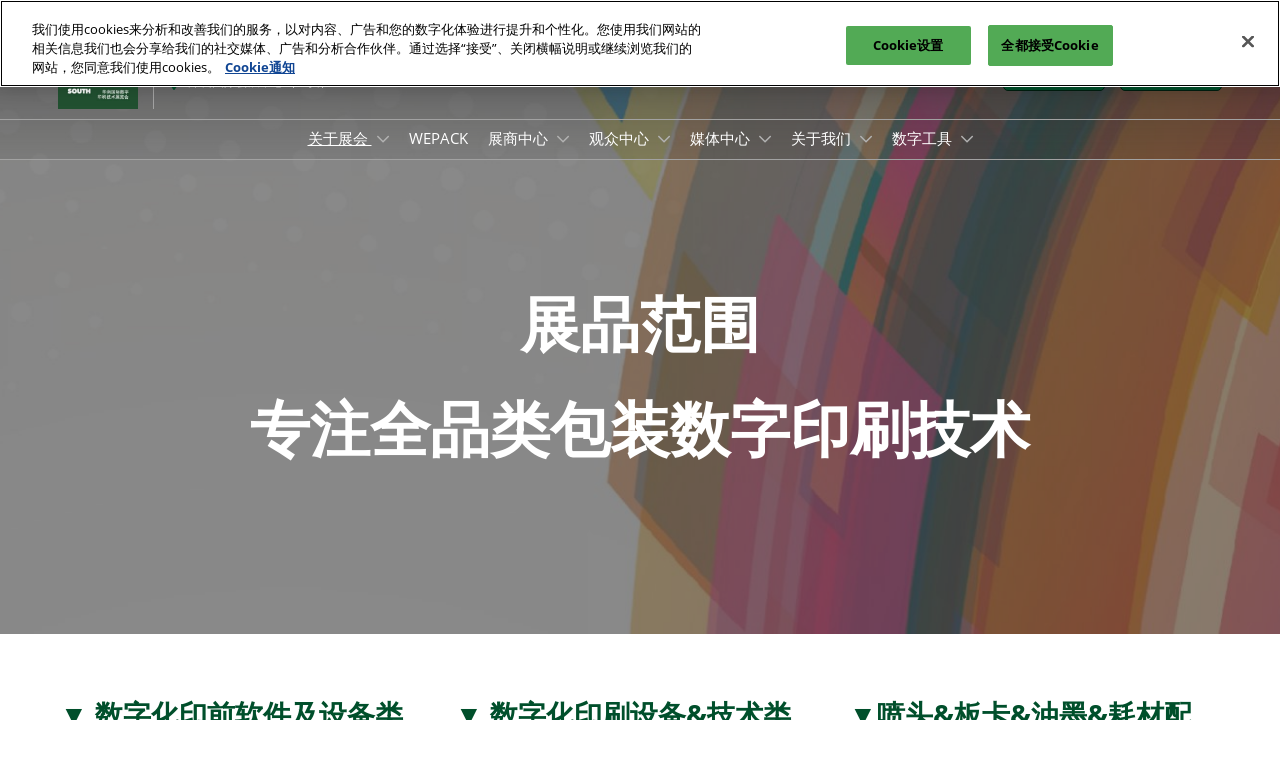

--- FILE ---
content_type: text/html;charset=utf-8
request_url: https://www.dprint-expo.com/zh-cn/introduction/zpfw.html
body_size: 14530
content:

	<!doctype html>
	<html lang="zh-CN" class="no-js">
		<head>
			

    

    <meta charset="utf-8"/>
    <meta name="viewport" content="width=device-width, initial-scale=1, shrink-to-fit=no"/>
    <meta http-equiv="X-UA-Compatible" content="IE=edge"/>
    <meta name="format-detection" content="telephone=no"/>

    
        <script defer="defer" type="text/javascript" src="https://rum.hlx.page/.rum/@adobe/helix-rum-js@%5E2/dist/rum-standalone.js" data-routing="env=prod,tier=publish,ams=Reed Exhibitions"></script>
<link rel="preconnect" href="//css-components.rxweb-prd.com" crossorigin/>
    

    
        <link rel="preconnect" href="//api.reedexpo.com" crossorigin/>
    

    <link rel="icon" type="image/x-icon" href="/content/dam/sitebuilder/rxch/dprint/metadata/favicon.ico"/>


    <!--Basic Tags -->
    <title>数字印刷设备展|数码印刷展|DPrint-展品范围-关于展会-2026华南国际数字印刷技术展览会</title>
    <meta name="keywords" content="深圳数码印刷包装展,国际数字印刷展,数码软包展
"/>
    <meta name="description" content="华南数字印刷展展品内容丰富多样，包含数字化印刷设备&amp;技术类；数字化印前软件及设备类；喷头&amp;油墨&amp;耗材配件；数字化印后及包装加工设备类等，欢迎行业人士踊跃参加。
"/>
    <meta name="dc.identifier" content="/content/sitebuilder/rxch/dprint/live/zh-cn/introduction/zpfw"/>

    <!-- Open Graph data -->
    <meta property="og:type" content="website"/>
    <meta property="og:url" content="https://www.dprint-expo.com/zh-cn/introduction/zpfw.html"/>
    <meta property="og:title" content="数字印刷设备展|数码印刷展|DPrint-展品范围-关于展会-2026华南国际数字印刷技术展览会"/>
    <meta property="og:description" content="华南数字印刷展展品内容丰富多样，包含数字化印刷设备&amp;技术类；数字化印前软件及设备类；喷头&amp;油墨&amp;耗材配件；数字化印后及包装加工设备类等，欢迎行业人士踊跃参加。
"/>
    

    <!-- Domain Verification-->
    
        <meta name="google-site-verification" content="YSFQ0Wxo8hhyIR2hH5aX3HxLyLQXl6c1nVPzSVByhPo"/>

    

    <!-- Twitter data -->
    <meta name="twitter:card" content="summary"/>
    

    <!-- SEO Meta data -->
    

    
    <!-- HREF lang data -->
    <link rel="alternate" hreflang="zh-cn" href="https://www.dprint-expo.com/zh-cn/introduction/zpfw.html"/>

    
    <link rel="canonical" href="https://www.dprint-expo.com/zh-cn/introduction/zpfw.html"/>


    
        <script type="text/javascript">
            window.rx = window.rx || {};
            window.rx.datalayer = JSON.parse(decodeURIComponent("{\n  \x22page\x22 : {\n    \x22blogKeywords\x22 : [ ],\n    \x22categories\x22 : [ ]\n  }\n}"));
        </script>
    

    <!-- Show Planning -->
    <script type="text/javascript">
        var eventEditionId = "eve-d7aa225a-3088-4379-9f09-0dc220521883",
            eventEditionName = "",
            interfaceLocale = "zh-CN",
            primaryLocale = "",
            showPlanningFlag = true,
            localStore = localStorage.getItem('showPlanningIds') ? JSON.parse(localStorage.getItem('showPlanningIds')) : {};
    </script>

    

    <script>
        (function(H) {
            H.className = H.className.replace(/\bno-js\b/, 'js')
        }(document.documentElement));
    </script>

    <script type="text/javascript">
        var VT = JSON.parse('{\x22p1\x22:\x225fdf64b842774838976a53f70ab61cc7\x22,\x22p2\x22:\x22ToTuQ\/nufyYeDfEJ+OK0YgsL3\/mIcfkToantuCMr\x22,\x22p3\x22:\x22uhQVcmxLwXAjVtVpTvoerERiZSsNz0om\x22,\x22url\x22:\x22https:\/\/api.reedexpo.com\/secure\/connect\/token\x22}');
    </script>

			<script>window.CQ = window.CQ || {}</script>



	



	<link rel="stylesheet" href="/etc/designs/rx/sitebuilder/clientlib-cms.min.ACSHASH64270908817532ef852a270736b98e61.css" type="text/css"/>
	
  
<link href="/etc/clientlibs/rx/vendor/common.min.ACSHASHd41d8cd98f00b204e9800998ecf8427e.css" rel="stylesheet" type="text/css">

  

	<link rel="stylesheet" href="/etc/designs/rx/sitebuilder/generated/rxch/dprint/live.min.ACSHASH96c187a3ca21d26621e1e327f938eae6.css" type="text/css"/>

	
		<link rel="preload" as="font" href="/etc/designs/rx/common/theme-fonts/open-sans/OpenSans-Regular.woff2" type="font/woff2" crossorigin="anonymous"/>
	
		<link rel="preload" as="font" href="/etc/designs/rx/common/theme-fonts/open-sans/OpenSans-BoldItalic.woff2" type="font/woff2" crossorigin="anonymous"/>
	
		<link rel="preload" as="font" href="/etc/designs/rx/common/theme-fonts/open-sans/OpenSans-Bold.woff2" type="font/woff2" crossorigin="anonymous"/>
	
		<link rel="preload" as="font" href="/etc/designs/rx/common/theme-fonts/open-sans/OpenSans-Italic.woff2" type="font/woff2" crossorigin="anonymous"/>
	

<link rel="preload" as="font" href="/etc/clientlibs/rx/vendor/font-awesome/src/fonts/fa-light-300.subset.v12.woff2" type="font/woff2" crossorigin="anonymous"/>
<link rel="preload" as="font" href="/etc/clientlibs/rx/vendor/font-awesome/src/fonts/fa-regular-400.subset.v12.woff2" type="font/woff2" crossorigin="anonymous"/>
<link rel="preload" as="font" href="/etc/clientlibs/rx/vendor/font-awesome/src/fonts/fa-solid-900.subset.v12.woff2" type="font/woff2" crossorigin="anonymous"/>
<link rel="preload" as="font" href="/etc/clientlibs/rx/vendor/font-awesome/src/fonts/fa-brands-400.subset.v7.woff2" type="font/woff2" crossorigin="anonymous"/>


    <script type="text/javascript">
        var authSettings = {
            "authority": "https:\/\/auth.reedexpo.com\/secure",
            "clientId": "RX\u002DAUTH\u002DCL\u002DPkce01",
            "usePkce": true,
            "forceLogin": false,
            "redirectUri": "https:\/\/www.dprint\u002Dexpo.com\/services\/rxauth\u002Dpkce",
            "inactiveTimeoutInSeconds": 600,
            "postLogoutRedirectUri": "https:\/\/www.dprint\u002Dexpo.com\/services\/rxauthlogout\u002Dpkce",
            "claimValue": "",
            "claimToCheck": "",
            "checkClaim": false,
            "allowAdmins": false,
            "registrationUrl": "",
            "locale": "zh\u002DCN",
            "eventEditionId": "eve\u002Dd7aa225a\u002D3088\u002D4379\u002D9f09\u002D0dc220521883"
        }
    </script>
    



	
		<script> var OnetrustActiveGroups = ',1,'; </script>
	




  
<script defer src="/etc/clientlibs/rx/vendor/common.min.ACSHASHb601c65f020352a576dc0f4a48695490.js" type="text/javascript"></script>

  


  
<script defer src="/etc/designs/rx/common/rx-utilities.min.ACSHASH59129180ffc7b589418f253c221c7aef.js" type="text/javascript"></script>

  


  
<script defer src="/etc/designs/rx/common/rx-react-common.min.ACSHASH8b643db74981c1d1caf9ddb6335969ba.js" type="text/javascript"></script>

  




  
  
<link href="/etc.clientlibs/core/wcm/components/tabs/v1/tabs/clientlibs/site.min.ACSHASHd54c23ba76bd8648119795790ae83779.css" rel="stylesheet" type="text/css">

  

  
  
<script src="/etc.clientlibs/core/wcm/components/commons/site/clientlibs/container.min.ACSHASH0a6aff292f5cc42142779cde92054524.js"></script>
<script src="/etc.clientlibs/core/wcm/components/tabs/v1/tabs/clientlibs/site.min.ACSHASHd4879c10895df177b4a4e333c1d53e2c.js"></script>

  




















    


        <script type="text/javascript" src="//assets.adobedtm.com/780ba0d13deb/96c41d663d92/launch-0eaae4795455.min.js"></script>




  
<script defer src="/etc/designs/rx/sitebuilder/clientlib-base.min.ACSHASH0165b7be834e94759be73bdf9ca88e75.js" type="text/javascript"></script>

  


<!-- Flux js for show planning -->

	<script src="https://css-components.rxweb-prd.com/packages/load-flux/latest/index.js" defer></script>


<!-- js for mercury -->

	


<!-- eager load for ASX -->

	


		</head>
		
		<body data-apigee-clientid="uhQVcmxLwXAjVtVpTvoerERiZSsNz0om">
			
			

			<div class="container">
	<div class="headerpar aem-GridColumn aem-GridColumn--default--12" data-rxtag-context="header">




    
        
        
        <div class="newpar new section">

</div>

    
        
        
        <div class="par iparys_inherited">

    
    
    
    
        
        
        <div class="header"><div id="page-top" tabindex="-1"></div>

    <div class="header__base width-full" data-rx="header" data-rx-params-header='{
            "isEdit":false,
            "headerStyle":"mega" }'>
        
        <header>
            
            <div class="header__top-wrap header__top-wrap--mega theme__header--background-gradient" data-rx-selector="header">
                
<div class="header__top">
    <div class="header__container " data-rx-selector="header-container">
        <div class="header__container--top">
            <div class="header__section header__section--left" data-rx-selector="header-left">
                <div class="header__brand ">
                    <div class="logo-image image parbase">
    
		    
  
<link href="/etc.clientlibs/rx/components/sitebuilder/content/image/clientlibs.min.ACSHASH24c3449b84c53d7816d2c8cb88f88f07.css" rel="stylesheet" type="text/css">

  

		    
  
<script defer src="/etc.clientlibs/rx/components/sitebuilder/content/image/clientlibs.min.ACSHASHe1bc298e60b769fa95fe2b4d4545d81c.js"></script>

  

    

    
    <div class="image__base" data-mixpanel-image-params="{&#34;Link Value&#34;:&#34;/content/sitebuilder/rxch/dprint/live/zh-cn.html&#34;,&#34;Link Text&#34;:&#34;2022上海国际数字印刷设备技术博览会&#34;,&#34;Link Type&#34;:&#34;image&#34;,&#34;Component Name&#34;:&#34;Image&#34;}" data-mixpanel-image-events="{&#34;click&#34;:&#34;Navigation Interacted&#34;}">
        <a href="/zh-cn.html" data-dtm="image_logo_header" data-rxtag="image"><div class="image" data-rx="imageMixpanel"><div><img src="/content/dam/sitebuilder/rxch/sino-corrugated/2025/5/12/dp.jpg/_jcr_content/renditions/original.image_file.266.266.file/470220254/dp.jpg" srcset="/content/dam/sitebuilder/rxch/sino-corrugated/2025/5/12/dp.jpg/_jcr_content/renditions/original.image_file.96.96.file/470220254/dp.jpg 96w,/content/dam/sitebuilder/rxch/sino-corrugated/2025/5/12/dp.jpg/_jcr_content/renditions/original.image_file.192.192.file/470220254/dp.jpg 192w,/content/dam/sitebuilder/rxch/sino-corrugated/2025/5/12/dp.jpg/_jcr_content/renditions/original.image_file.266.266.file/470220254/dp.jpg 266w" sizes="(min-width: 1200px) 240px, (min-width: 992px) 180px, (min-width: 768px) 174px, 95px" data-rx-timestamped-url="true" alt="2022上海国际数字印刷设备技术博览会" title=""/></div></div></a>
    </div>
</div>

                </div>
                
                

    
        
  
<link href="/etc.clientlibs/rx/components/sitebuilder/structure/show-info/clientlibs.min.ACSHASH4d8c440dc9b7c88d344bb4ae1808b716.css" rel="stylesheet" type="text/css">

  

        
  
<script defer src="/etc.clientlibs/rx/components/sitebuilder/structure/show-info/clientlibs.min.ACSHASH963dedc4b119374d5e364725bf96dafb.js"></script>

  

    

    

    <div class="show-info-mega__base" data-rx="showInfoMixpanel" data-mixpanel-showinfo-params="{&#34;Component Name&#34;:&#34;Header Show Info&#34;}" data-mixpanel-showinfo-events="{&#34;click&#34;:&#34;Navigation Interacted&#34;}">
        <div class="theme__headings--font-family">
            <div class="show-info-mega__element">
                <span class="fa fa-fw fa-lg fa-calendar-o theme__ac-color--color"></span>
                
                    2026年4月15-17日
                
            </div> 
            <div class="show-info-mega__element">
                <span class="fa fa-fw fa-lg fa-map-marker theme__ac-color--color"></span>
                
                    深圳国际会展中心（宝安）
                    
                
            </div>
        </div>
    </div>

            </div>
            
            <div class="header__section header__section--right" data-rx-selector="header-right">
                <div class="lang-switch__base" data-rx="langswitch">
    <ul class="lang-switch__list lang-switch__list--level1 theme__headings--font-family" data-rx-cloned-selector="lang-switch">
        <li class="lang-switch__item lang-switch__item--level1">
			<span id="lang-switch-hint" class="sr-only">Press Escape to close the menu.</span>
            <a href="#" class="lang-switch__link lang-switch__link--level1 theme__dropdown-arrow-color" aria-describedby="lang-switch-hint" role="button" aria-haspopup="menu" aria-expanded="false" aria-controls="lang-switch-menu">
				中文 <span class="far fa-chevron-down"></span>
			</a>
            <ul id="lang-switch-menu" class="lang-switch__list lang-switch__list--level2 theme__global-nav--background">
                <li class="lang-switch__item lang-switch__item--level2">
                    <span class="lang-switch__actual">中文</span>
                    
                </li>
            
                <li class="lang-switch__item lang-switch__item--level2">
                    
                    <a href="/en-gb.html" class="lang-switch__link lang-switch__link--level2 theme__color" tabindex="-1">English</a>
                </li>
            </ul>
        </li>
    </ul>
</div>

                
                <div class="header__show-plan">
                    
    

    
        <script type="text/javascript">
            var reactSettingsShowPlanning = JSON.parse("{\x22props\x22:{\x22assets\x22:{\x22defaultOrganisationLogoUrl\x22:\x22\/content\/dam\/sitebuilder\/global\/assets\/defaultLogo.png\/_jcr_content\/renditions\/original.\/defaultLogo.png\x22,\x22defaultOrganisationLogoMobileUrl\x22:\x22\/content\/dam\/sitebuilder\/global\/assets\/defaultLogo.png\/_jcr_content\/renditions\/original.image_file.170.85.file\/defaultLogo.png\x22,\x22uploadingLogoPlaceholderUrl\x22:\x22\/content\/dam\/sitebuilder\/global\/assets\/uploadingLogoPlaceholder.png\/_jcr_content\/renditions\/original.\/uploadingLogoPlaceholder.png\x22,\x22uploadingLogoPlaceholderMobileUrl\x22:\x22\/content\/dam\/sitebuilder\/global\/assets\/uploadingLogoPlaceholder.png\/_jcr_content\/renditions\/original.image_file.170.85.file\/uploadingLogoPlaceholder.png\x22,\x22defaultOrganisationListingLogoUrl\x22:\x22\/content\/dam\/sitebuilder\/global\/assets\/defaultLogo\u002Dlist.png\/_jcr_content\/renditions\/original.\/defaultLogo\u002Dlist.png\x22,\x22defaultOrganisationNonEditableLogoUrl\x22:\x22\/content\/dam\/sitebuilder\/global\/assets\/defaultLogoNonEditable.png\/_jcr_content\/renditions\/original.\/defaultLogoNonEditable.png\x22,\x22defaultOrganisationNonEditableLogoMobileUrl\x22:\x22\/content\/dam\/sitebuilder\/global\/assets\/defaultLogoNonEditable.png\/_jcr_content\/renditions\/original.image_file.170.85.file\/defaultLogoNonEditable.png\x22,\x22defaultSessionImage\x22:\x22\/content\/dam\/sitebuilder\/global\/assets\/defaultSessionImage.png\/_jcr_content\/renditions\/original.\/defaultSessionImage.png\x22,\x22defaultParticipantPhotoUrl\x22:\x22\/content\/dam\/sitebuilder\/global\/assets\/defaultParticipantImage.png\/_jcr_content\/renditions\/original.\/defaultParticipantImage.png\x22,\x22defaultParticipantPhotoMobileUrl\x22:\x22\/content\/dam\/sitebuilder\/global\/assets\/defaultParticipantImage.png\/_jcr_content\/renditions\/original.image_file.180.180.file\/defaultParticipantImage.png\x22,\x22emperiaLogo\x22:\x22\/content\/dam\/exhibitorportal\/global\/assets\/emperiaLogo.png\/_jcr_content\/renditions\/original.\/emperiaLogo.png\x22,\x22emperiaLogoMobile\x22:\x22\/content\/dam\/exhibitorportal\/global\/assets\/emperiaLogo.png\/_jcr_content\/renditions\/original.image_file.180.180.file\/emperiaLogo.png\x22,\x22defaultProducerLogoUrl\x22:\x22\/content\/dam\/sitebuilder\/global\/assets\/defaultArtistLogo.png\/_jcr_content\/renditions\/original.\/defaultArtistLogo.png\x22,\x22defaultProducerLogoMobileUrl\x22:\x22\/content\/dam\/sitebuilder\/global\/assets\/defaultArtistLogo.png\/_jcr_content\/renditions\/original.image_file.170.85.file\/defaultArtistLogo.png\x22,\x22defaultExhibitingOrganisationCoverUrl\x22:\x22\/content\/dam\/sitebuilder\/global\/assets\/defaultLogo\u002Dlist.png\/_jcr_content\/renditions\/original.\/defaultLogo\u002Dlist.png\x22},\x22context\x22:{\x22mode\x22:\x22public\x22,\x22interfaceLocale\x22:\x22zh\u002DCN\x22,\x22primaryLocale\x22:\x22zh\u002DCN\x22,\x22pageName\x22:\x22zpfw\x22,\x22pageType\x22:\x22Content Page\x22,\x22eventEditionId\x22:\x22eve\u002Dd7aa225a\u002D3088\u002D4379\u002D9f09\u002D0dc220521883\x22,\x22eventEditionName\x22:\x22\x22,\x22eventId\x22:\x22evt\u002Dc6d34798\u002D5388\u002D47af\u002D986f\u002Dfe0bb090bccb\x22,\x22exhibitingOrganisationId\x22:\x22\x22,\x22exhibitorDirectoryView\x22:\x22list\x22,\x22tenants\x22:\x22exhibitors\x22,\x22portfolioId\x22:\x22\x22,\x22programme\x22:{\x22programmeId\x22:\x22\x22,\x22trackDisplayName\x22:\x22\x22},\x22programmeId\x22:\x22\x22,\x22title\x22:\x22\x22,\x22showPlanning\x22:{\x22enabled\x22:true,\x22recommendationListPath\x22:\x22https:\/\/css\u002Dcomponents.rxweb\u002Dprd.com\/packages\/recommendation\u002Dlist\/latest\/index.js\x22,\x22recommendationListDivId\x22:\x22shp\u002Drecommendation\u002Dlist\x22,\x22enableEmail\x22:false,\x22disclaimerText\x22:\x22我了解我的电子邮件地址仅用于共享计划，并且不会存储。通过检查，我同意我已阅读并接受了数据和隐私政策\x22,\x22privacyText\x22:\x22隐私政策\x22,\x22privacyLink\x22:\x22https:\/\/privacy.reedexpo.com\/zh\u002Dzh.html\x22,\x22enableFloorPlan\x22:false,\x22buttonSize\x22:\x22\x22},\x22showPlanningEnabled\x22:true,\x22contentSignup\x22:{\x22region\x22:\x22\x22,\x22sponsorsConsentLink\x22:\x22\x22,\x22exhibitorsConsentLink\x22:\x22\x22,\x22mediaPartnersConsentLink\x22:\x22\x22,\x22tradeAssociationsConsentLink\x22:\x22\x22,\x22termsText\x22:\x22\x22,\x22termsLink\x22:\x22\x22},\x22networkFeed\x22:{\x22noAccessUrl\x22:\x22\x22,\x22noAccessMessage\x22:\x22\x22},\x22productCarousel\x22:{\x22title\x22:\x22\x22,\x22categoryFilter\x22:\x22\x22,\x22sortOption\x22:\x22\x22},\x22isChatEnabled\x22:false,\x22isVideoEnabled\x22:false,\x22isHybridShow\x22:false,\x22registration\x22:{\x22campaignId\x22:\x22\x22,\x22eventId\x22:\x22\x22},\x22subscriptionId\x22:\x22\x22,\x22digitalProductCode\x22:\x22\x22,\x22productType\x22:\x22\x22,\x22productArea\x22:\x22CMS\x22,\x22displayMode\x22:\x22\x22,\x22recommendationType\x22:\x22Exhibitors\x22},\x22navigation\x22:{\x22exhibitorPrivateDetailsUrlFormat\x22:\x22\x22,\x22exhibitorProtectedDetailsUrlFormat\x22:\x22\x22,\x22exhibitorPublicDirectoryUrlFormat\x22:\x22https:\/\/www.dprint\u002Dexpo.com\/zh\u002Dcn\/exhibitors\/directory.html\x22,\x22exhibitorPublicDetailsUrlFormat\x22:\x22https:\/\/www.dprint\u002Dexpo.com\/zh\u002Dcn\/exhibitors\/Details.{0}.html\x22,\x22exhibitorListUrl\x22:\x22\x22,\x22exhibitorDashboardUrlFormat\x22:\x22\x22,\x22exhibitorHubUrlFormat\x22:\x22\x22,\x22exhibitorHomePageUrl\x22:\x22\x22,\x22exhibitorTaskListUrlFormat\x22:\x22\x22,\x22exhibitorsDashboardProtectedUrlFormat\x22:\x22\x22,\x22showDetailsUrl\x22:\x22\x22,\x22eventEditionSettingsUrl\x22:\x22\x22,\x22rxAdminHomePageUrl\x22:\x22\x22,\x22logoutPath\x22:\x22\/services\/rxauthlogout.logout.html\x22,\x22manualsUrl\x22:\x22\x22,\x22createTaskForAManualUrl\x22:\x22\x22,\x22editTaskForAManualUrl\x22:\x22\x22,\x22sessionsProgrammeDetailsUrl\x22:\x22\x22,\x22sessionsProgrammeDirectoryUrl\x22:[],\x22participantProtectedDirectory\x22:\x22\x22,\x22participantProtectedDetails\x22:\x22\x22,\x22participantProtectedProfile\x22:\x22\x22,\x22participantCompanyMixedDetails\x22:\x22\x22,\x22participantCompanyProtectedProfile\x22:\x22\x22,\x22participantPrivateProfile\x22:\x22\x22,\x22participantCompanyPrivateDetails\x22:\x22\x22,\x22participantDirectoryUrl\x22:\x22\x22,\x22participantProfileUrl\x22:\x22\x22,\x22productsDirectoryUrlFormat\x22:\x22\x22,\x22productDetailsUrlFormat\x22:\x22\x22,\x22artistDetailsUrlFormat\x22:\x22\x22,\x22customerHubUrlFormat\x22:\x22\x22,\x22emperiaProtectedDetailsUrlFormat\x22:\x22\x22,\x22offerManagementProtectedUrlFormat\x22:\x22\x22,\x22webinarDirectoryUrlFormat\x22:\x22\x22,\x22webinarDetailsUrlFormat\x22:\x22\x22,\x22webinarListingsUrlFormat\x22:\x22\x22,\x22createWebinarUrlFormat\x22:\x22\x22,\x22editWebinarUrlFormat\x22:\x22\x22,\x22contentSignupUrlFormat\x22:\x22\x22,\x22zoomContentLink\x22:\x22\x22,\x22embeddedViewerUrlFormat\x22:\x22\x22,\x22addProductUrlFormat\x22:\x22\x22,\x22offerListPrivateUrlFormat\x22:\x22\x22},\x22themes\x22:{\x22siteTheme\x22:\x22dark\x22,\x22brandPrimary\x22:\x22#004F2B\x22,\x22brandSecondary\x22:\x22#E3F4E3\x22,\x22titleFont\x22:\x22OpenSans\x22,\x22textFont\x22:\x22OpenSans\x22,\x22buttonStyle\x22:\x22.btn\u002Dflat\x22,\x22buttonFontColor\x22:\x22#ffffff\x22,\x22buttonRadius\x22:\x225\x22},\x22algoliaConfig\x22:{\x22apiKey\x22:\x22d5cd7d4ec26134ff4a34d736a7f9ad47\x22,\x22appId\x22:\x22XD0U5M6Y4R\x22,\x22protectedAppId\x22:\x228CD2G7QY2D\x22},\x22baseApiUrl\x22:\x22https:\/\/api.reedexpo.com\/\x22,\x22baseUrlPrivateAssets\x22:\x22https:\/\/priv\u002Dmediabox\u002Dstorage.rxweb\u002Dprd.com\x22,\x22baseUrlPublicAssets\x22:\x22https:\/\/pub\u002Dmediabox\u002Dstorage.rxweb\u002Dprd.com\x22,\x22componentBaseUrl\x22:\x22https:\/\/css\u002Dcomponents.rxweb\u002Dprd.com\/\x22,\x22loggingUrl\x22:\x22https:\/\/api.reedexpo.com\/log\x22,\x22baseMagentoApiUrl\x22:\x22https:\/\/ecommerce\u002Dsales\u002Dprod.rxweb\u002Dprd.com\/\x22,\x22idpUrl\x22:\x22https:\/\/auth.reedexpo.com\x22,\x22showInfo\x22:{\x22startDate\x22:\x22\x22,\x22endDate\x22:\x22\x22,\x22showLogoMobile\x22:\x22\/content\/dam\/sitebuilder\/rxch\/sino\u002Dcorrugated\/2025\/5\/12\/dp.jpg\/_jcr_content\/renditions\/original.image_file.256.0.file\/691240559\/dp.jpg\x22,\x22location\x22:\x22深圳国际会展中心（宝安）\x22},\x22eventDetailsJsonUrl\x22:\x22https:\/\/www.dprint\u002Dexpo.com\/api\/v1\/event.details.json\x22},\x22componentName\x22:\x22showPlanning\x22,\x22packageName\x22:\x22show\u002Dplanning\x22,\x22elementId\x22:\x22show\u002Dplanning\x22,\x22environment\x22:\x22\x22}");
        </script>
        <aside id="show-planning" class="clearfix"></aside>

        <script type="text/javascript" src="https://css-components.rxweb-prd.com/packages/show-planning/latest/index.js" defer></script>
    

                </div>
                <div class="header__cta-buttons">
                    <div class="header__action-button">
                        
     
  
<script defer src="/etc.clientlibs/rx/components/sitebuilder/content/content-switch/clientlibs/site.min.ACSHASH635b6e14206899065045858ed43d6244.js" type="text/javascript"></script>

  




    
        
	
		
  
<link href="/etc.clientlibs/rx/components/sitebuilder/content/button/clientlibs.min.ACSHASH0dfd9ac4248e9c2ea7085a3821af8b09.css" rel="stylesheet" type="text/css">

  

		
  
<script defer src="/etc.clientlibs/rx/components/sitebuilder/content/button/clientlibs.min.ACSHASH697db213c8e15127baaa70c6ef76fe4f.js"></script>

  

	
	
	<div class="text-right button__base">
		
		
		
		
		<a class="btn btn-primary   " href="/zh-cn/visiter/pre-registration.html" data-rx-params-lightbox="{
				'location': '/content/sitebuilder/rxch/dprint/live/zh-cn/visiter/pre-registration.html'
			 }" role="button" data-mixpanel-params='{
				"Component Name": "Button",
				"Button Preset": "defaultLinkTo",
				"Button Text": "报名参观",
				"Button URL": "/content/sitebuilder/rxch/dprint/live/zh-cn/visiter/pre-registration.html",
				"Button Position": "header"
			}' data-mixpanel-event='{
				&quot;click&quot;: &quot;Button Interacted&quot;
			}' data-rxtag="button" target="_blank">
			
			<span class="btn-label">报名参观</span>
			
			
		</a>
	</div>

    

                    </div>
                    
                    <div class="header__action-button">
                        
	
		
  

  

		
  

  

	
	
	<div class="text-center button__base">
		
		
		
		
		<a class="btn btn-primary   " href="https://rxreedexhibitions.qualtrics.com/jfe/form/SV_5pgGee6bJWX571A" data-rx-params-lightbox="{
				'location': 'https://rxreedexhibitions.qualtrics.com/jfe/form/SV_5pgGee6bJWX571A'
			 }" role="button" data-mixpanel-params='{
				"Component Name": "Button",
				"Button Preset": "defaultLinkTo",
				"Button Text": "立即订阅",
				"Button URL": "https://rxreedexhibitions.qualtrics.com/jfe/form/SV_5pgGee6bJWX571A",
				"Button Position": "header"
			}' data-mixpanel-event='{
				&quot;click&quot;: &quot;Button Interacted&quot;
			}' data-rxtag="button" target="_blank">
			
			<span class="btn-label">立即订阅</span>
			
			
		</a>
	</div>

                    </div>
                </div>
               
                <div class="header__action-button">
                    
                    
                </div>
            </div>
            
        </div>
        <div class="header__container--bottom">
            <div class="header__section header__container--bottom__section--left"></div>
            <div class="header__section header__container--bottom__section--right">
                <div class="header__cta-buttons"></div>
            </div>
        </div>
       
    </div>
</div>

<nav class="mega-nav__base" aria-label="Site Navigation" data-rx="meganav" data-rxtag-context="megaNav" data-rx-params-meganav="{
	  'openNavigationLabel': '打开页面导航',
	  'closeNavigationLabel': '关闭页面导航',
	  'escapeNavigationLabel': 'Press Escape to close the menu.',
	  'selectLanguageLabel': '选择一种语言',
	  'headerStyle': 'mega',
	  'bgColor': '',
	  'isEdit': false,
	  'showProfile': false
	}">
	<ul class="mega-nav__list mega-nav__list--level1 theme__headings--font-family" aria-label="Site Navigation">
		<li class="mega-nav__item mega-nav__item--level1">
			
			<a href="/zh-cn/introduction/zhanhuijieshao.html" data-mixpanel-params="{&#34;Link Value&#34;:&#34;https://www.dprint-expo.com/content/sitebuilder/rxch/dprint/live/zh-cn/introduction/zhanhuijieshao.html&#34;,&#34;Link Text&#34;:&#34;关于展会&#34;}" data-mixpanel-events="{&#34;click&#34;:&#34;Navigation Interacted&#34;}" class="mega-nav__link mega-nav__link--level1 mega-nav__link--actual" data-rxtag="navLink" aria-expanded="false">
				关于展会
			</a>
			<button class="mega-nav__chevron-down fa fa-chevron-down" aria-expanded="false" aria-label="Show 关于展会 submenu">
			</button>
			<ul class="mega-nav__list mega-nav__list--level2">
				<li class="mega-nav__item mega-nav__item--level2">
					
					<a href="/zh-cn/introduction/zhanhuijieshao.html" data-mixpanel-params="{&#34;Link Value&#34;:&#34;https://www.dprint-expo.com/content/sitebuilder/rxch/dprint/live/zh-cn/introduction/zhanhuijieshao.html&#34;,&#34;Link Text&#34;:&#34;展会介绍&#34;}" data-mixpanel-events="{&#34;click&#34;:&#34;Navigation Interacted&#34;}" class="mega-nav__link mega-nav__link--level2 " data-rxtag="navLink" tabindex="-1">
						展会介绍
					</a>
					
				</li>
			
				<li class="mega-nav__item mega-nav__item--level2">
					<span class="mega-nav__actual mega-nav__actual--level2" data-hide-keyboard-nav="true">
						展品范围
					</span>
					
					
				</li>
			
				<li class="mega-nav__item mega-nav__item--level2">
					
					<a href="/zh-cn/introduction/traffic.html" data-mixpanel-params="{&#34;Link Value&#34;:&#34;https://www.dprint-expo.com/content/sitebuilder/rxch/dprint/live/zh-cn/introduction/traffic.html&#34;,&#34;Link Text&#34;:&#34;交通信息&#34;}" data-mixpanel-events="{&#34;click&#34;:&#34;Navigation Interacted&#34;}" class="mega-nav__link mega-nav__link--level2 " data-rxtag="navLink" tabindex="-1">
						交通信息
					</a>
					
				</li>
			
				<li class="mega-nav__item mega-nav__item--level2">
					
					<a href="/zh-cn/introduction/media.html" data-mixpanel-params="{&#34;Link Value&#34;:&#34;https://www.dprint-expo.com/content/sitebuilder/rxch/dprint/live/zh-cn/introduction/media.html&#34;,&#34;Link Text&#34;:&#34;支持媒体&#34;}" data-mixpanel-events="{&#34;click&#34;:&#34;Navigation Interacted&#34;}" class="mega-nav__link mega-nav__link--level2 " data-rxtag="navLink" tabindex="-1">
						支持媒体
					</a>
					
				</li>
			
				<li class="mega-nav__item mega-nav__item--level2">
					
					<a href="/zh-cn/introduction/zgpmt.html" data-mixpanel-params="{&#34;Link Value&#34;:&#34;https://www.dprint-expo.com/content/sitebuilder/rxch/dprint/live/zh-cn/introduction/zgpmt.html&#34;,&#34;Link Text&#34;:&#34;展馆平面图&#34;}" data-mixpanel-events="{&#34;click&#34;:&#34;Navigation Interacted&#34;}" class="mega-nav__link mega-nav__link--level2 " data-rxtag="navLink" tabindex="-1">
						展馆平面图
					</a>
					
				</li>
			
				<li class="mega-nav__item mega-nav__item--level2">
					
					<a href="/zh-cn/introduction/jingcaisunjain.html" data-mixpanel-params="{&#34;Link Value&#34;:&#34;https://www.dprint-expo.com/content/sitebuilder/rxch/dprint/live/zh-cn/introduction/jingcaisunjain.html&#34;,&#34;Link Text&#34;:&#34;往届回顾&#34;}" data-mixpanel-events="{&#34;click&#34;:&#34;Navigation Interacted&#34;}" class="mega-nav__link mega-nav__link--level2 " data-rxtag="navLink" tabindex="-1">
						往届回顾
					</a>
					
				</li>
			
				<li class="mega-nav__item mega-nav__item--level2">
					
					<a href="/zh-cn/introduction/thanks.html" data-mixpanel-params="{&#34;Link Value&#34;:&#34;https://www.dprint-expo.com/content/sitebuilder/rxch/dprint/live/zh-cn/introduction/thanks.html&#34;,&#34;Link Text&#34;:&#34;感谢信&#34;}" data-mixpanel-events="{&#34;click&#34;:&#34;Navigation Interacted&#34;}" class="mega-nav__link mega-nav__link--level2 " data-rxtag="navLink" tabindex="-1">
						感谢信
					</a>
					
				</li>
			</ul>
		</li>
	
		<li class="mega-nav__item mega-nav__item--level1">
			
			<a href="/zh-cn/WEPACK.html" data-mixpanel-params="{&#34;Link Value&#34;:&#34;https://www.dprint-expo.com/content/sitebuilder/rxch/dprint/live/zh-cn/WEPACK.html&#34;,&#34;Link Text&#34;:&#34;WEPACK&#34;}" data-mixpanel-events="{&#34;click&#34;:&#34;Navigation Interacted&#34;}" class="mega-nav__link mega-nav__link--level1 " data-rxtag="navLink">
				WEPACK
			</a>
			
			
		</li>
	
		<li class="mega-nav__item mega-nav__item--level1">
			
			<a href="/zh-cn/exhibitors/booking.html" data-mixpanel-params="{&#34;Link Value&#34;:&#34;https://www.dprint-expo.com/content/sitebuilder/rxch/dprint/live/zh-cn/exhibitors/booking.html&#34;,&#34;Link Text&#34;:&#34;展商中心&#34;}" data-mixpanel-events="{&#34;click&#34;:&#34;Navigation Interacted&#34;}" class="mega-nav__link mega-nav__link--level1 " data-rxtag="navLink" aria-expanded="false">
				展商中心
			</a>
			<button class="mega-nav__chevron-down fa fa-chevron-down" aria-expanded="false" aria-label="Show 展商中心 submenu">
			</button>
			<ul class="mega-nav__list mega-nav__list--level2">
				<li class="mega-nav__item mega-nav__item--level2">
					
					<a href="/zh-cn/exhibitors/booking.html" data-mixpanel-params="{&#34;Link Value&#34;:&#34;https://www.dprint-expo.com/content/sitebuilder/rxch/dprint/live/zh-cn/exhibitors/booking.html&#34;,&#34;Link Text&#34;:&#34;展位预定&#34;}" data-mixpanel-events="{&#34;click&#34;:&#34;Navigation Interacted&#34;}" class="mega-nav__link mega-nav__link--level2 " data-rxtag="navLink" tabindex="-1">
						展位预定
					</a>
					
				</li>
			
				<li class="mega-nav__item mega-nav__item--level2">
					
					<a href="/zh-cn/exhibitors/czly.html" data-mixpanel-params="{&#34;Link Value&#34;:&#34;https://www.dprint-expo.com/content/sitebuilder/rxch/dprint/live/zh-cn/exhibitors/czly.html&#34;,&#34;Link Text&#34;:&#34;参展理由&#34;}" data-mixpanel-events="{&#34;click&#34;:&#34;Navigation Interacted&#34;}" class="mega-nav__link mega-nav__link--level2 " data-rxtag="navLink" tabindex="-1">
						参展理由
					</a>
					
				</li>
			</ul>
		</li>
	
		<li class="mega-nav__item mega-nav__item--level1">
			
			<a href="/zh-cn/visiter/pre-registration.html" data-mixpanel-params="{&#34;Link Value&#34;:&#34;https://www.dprint-expo.com/content/sitebuilder/rxch/dprint/live/zh-cn/visiter/pre-registration.html&#34;,&#34;Link Text&#34;:&#34;观众中心&#34;}" data-mixpanel-events="{&#34;click&#34;:&#34;Navigation Interacted&#34;}" class="mega-nav__link mega-nav__link--level1 " data-rxtag="navLink" aria-expanded="false">
				观众中心
			</a>
			<button class="mega-nav__chevron-down fa fa-chevron-down" aria-expanded="false" aria-label="Show 观众中心 submenu">
			</button>
			<ul class="mega-nav__list mega-nav__list--level2">
				<li class="mega-nav__item mega-nav__item--level2">
					
					<a href="/zh-cn/visiter/pre-registration.html" data-mixpanel-params="{&#34;Link Value&#34;:&#34;https://www.dprint-expo.com/content/sitebuilder/rxch/dprint/live/zh-cn/visiter/pre-registration.html&#34;,&#34;Link Text&#34;:&#34;观众预登记&#34;}" data-mixpanel-events="{&#34;click&#34;:&#34;Navigation Interacted&#34;}" class="mega-nav__link mega-nav__link--level2 " data-rxtag="navLink" tabindex="-1">
						观众预登记
					</a>
					
				</li>
			
				<li class="mega-nav__item mega-nav__item--level2">
					
					<a href="/zh-cn/visiter/exhibition-list.html" data-mixpanel-params="{&#34;Link Value&#34;:&#34;https://www.dprint-expo.com/content/sitebuilder/rxch/dprint/live/zh-cn/visiter/exhibition-list.html&#34;,&#34;Link Text&#34;:&#34;展商名单&#34;}" data-mixpanel-events="{&#34;click&#34;:&#34;Navigation Interacted&#34;}" class="mega-nav__link mega-nav__link--level2 " data-rxtag="navLink" tabindex="-1">
						展商名单
					</a>
					
				</li>
			
				<li class="mega-nav__item mega-nav__item--level2">
					
					<a href="/zh-cn/visiter/exhibits-preview.html" data-mixpanel-params="{&#34;Link Value&#34;:&#34;https://www.dprint-expo.com/content/sitebuilder/rxch/dprint/live/zh-cn/visiter/exhibits-preview.html&#34;,&#34;Link Text&#34;:&#34;展品预览&#34;}" data-mixpanel-events="{&#34;click&#34;:&#34;Navigation Interacted&#34;}" class="mega-nav__link mega-nav__link--level2 " data-rxtag="navLink" tabindex="-1">
						展品预览
					</a>
					
				</li>
			
				<li class="mega-nav__item mega-nav__item--level2">
					
					<a href="/zh-cn/visiter/gzzzfw1.html" data-mixpanel-params="{&#34;Link Value&#34;:&#34;https://www.dprint-expo.com/content/sitebuilder/rxch/dprint/live/zh-cn/visiter/gzzzfw1.html&#34;,&#34;Link Text&#34;:&#34;观众增值服务&#34;}" data-mixpanel-events="{&#34;click&#34;:&#34;Navigation Interacted&#34;}" class="mega-nav__link mega-nav__link--level2 " data-rxtag="navLink" tabindex="-1">
						观众增值服务
					</a>
					
				</li>
			
				<li class="mega-nav__item mega-nav__item--level2">
					
					<a href="/zh-cn/visiter/jdyd.html" data-mixpanel-params="{&#34;Link Value&#34;:&#34;https://www.dprint-expo.com/content/sitebuilder/rxch/dprint/live/zh-cn/visiter/jdyd.html&#34;,&#34;Link Text&#34;:&#34;酒店预定&#34;}" data-mixpanel-events="{&#34;click&#34;:&#34;Navigation Interacted&#34;}" class="mega-nav__link mega-nav__link--level2 " data-rxtag="navLink" tabindex="-1">
						酒店预定
					</a>
					
				</li>
			</ul>
		</li>
	
		<li class="mega-nav__item mega-nav__item--level1">
			
			<a href="/zh-cn/media/zhxw.html" data-mixpanel-params="{&#34;Link Value&#34;:&#34;https://www.dprint-expo.com/content/sitebuilder/rxch/dprint/live/zh-cn/media/zhxw.html&#34;,&#34;Link Text&#34;:&#34;媒体中心&#34;}" data-mixpanel-events="{&#34;click&#34;:&#34;Navigation Interacted&#34;}" class="mega-nav__link mega-nav__link--level1 " data-rxtag="navLink" aria-expanded="false">
				媒体中心
			</a>
			<button class="mega-nav__chevron-down fa fa-chevron-down" aria-expanded="false" aria-label="Show 媒体中心 submenu">
			</button>
			<ul class="mega-nav__list mega-nav__list--level2">
				<li class="mega-nav__item mega-nav__item--level2">
					
					<a href="/zh-cn/media/zhxw.html" data-mixpanel-params="{&#34;Link Value&#34;:&#34;https://www.dprint-expo.com/content/sitebuilder/rxch/dprint/live/zh-cn/media/zhxw.html&#34;,&#34;Link Text&#34;:&#34;展会新闻&#34;}" data-mixpanel-events="{&#34;click&#34;:&#34;Navigation Interacted&#34;}" class="mega-nav__link mega-nav__link--level2 " data-rxtag="navLink" tabindex="-1">
						展会新闻
					</a>
					
				</li>
			
				<li class="mega-nav__item mega-nav__item--level2">
					
					<a href="/zh-cn/media/hyxw.html" data-mixpanel-params="{&#34;Link Value&#34;:&#34;https://www.dprint-expo.com/content/sitebuilder/rxch/dprint/live/zh-cn/media/hyxw.html&#34;,&#34;Link Text&#34;:&#34;行业新闻&#34;}" data-mixpanel-events="{&#34;click&#34;:&#34;Navigation Interacted&#34;}" class="mega-nav__link mega-nav__link--level2 " data-rxtag="navLink" tabindex="-1">
						行业新闻
					</a>
					
				</li>
			
				<li class="mega-nav__item mega-nav__item--level2">
					
					<a href="/zh-cn/media/download.html" data-mixpanel-params="{&#34;Link Value&#34;:&#34;https://www.dprint-expo.com/content/sitebuilder/rxch/dprint/live/zh-cn/media/download.html&#34;,&#34;Link Text&#34;:&#34;下载中心&#34;}" data-mixpanel-events="{&#34;click&#34;:&#34;Navigation Interacted&#34;}" class="mega-nav__link mega-nav__link--level2 " data-rxtag="navLink" tabindex="-1">
						下载中心
					</a>
					
				</li>
			
				<li class="mega-nav__item mega-nav__item--level2">
					
					<a href="/zh-cn/media/dydy.html" data-mixpanel-params="{&#34;Link Value&#34;:&#34;https://www.dprint-expo.com/content/sitebuilder/rxch/dprint/live/zh-cn/media/dydy.html&#34;,&#34;Link Text&#34;:&#34;订阅电子邮件&#34;}" data-mixpanel-events="{&#34;click&#34;:&#34;Navigation Interacted&#34;}" class="mega-nav__link mega-nav__link--level2 " data-rxtag="navLink" tabindex="-1">
						订阅电子邮件
					</a>
					
				</li>
			</ul>
		</li>
	
		<li class="mega-nav__item mega-nav__item--level1">
			
			<a href="/zh-cn/contactus/about-reed.html" data-mixpanel-params="{&#34;Link Value&#34;:&#34;https://www.dprint-expo.com/content/sitebuilder/rxch/dprint/live/zh-cn/contactus/about-reed.html&#34;,&#34;Link Text&#34;:&#34;关于我们&#34;}" data-mixpanel-events="{&#34;click&#34;:&#34;Navigation Interacted&#34;}" class="mega-nav__link mega-nav__link--level1 " data-rxtag="navLink" aria-expanded="false">
				关于我们
			</a>
			<button class="mega-nav__chevron-down fa fa-chevron-down" aria-expanded="false" aria-label="Show 关于我们 submenu">
			</button>
			<ul class="mega-nav__list mega-nav__list--level2">
				<li class="mega-nav__item mega-nav__item--level2">
					
					<a href="/zh-cn/contactus/about-reed.html" data-mixpanel-params="{&#34;Link Value&#34;:&#34;https://www.dprint-expo.com/content/sitebuilder/rxch/dprint/live/zh-cn/contactus/about-reed.html&#34;,&#34;Link Text&#34;:&#34;主办方介绍&#34;}" data-mixpanel-events="{&#34;click&#34;:&#34;Navigation Interacted&#34;}" class="mega-nav__link mega-nav__link--level2 " data-rxtag="navLink" tabindex="-1">
						主办方介绍
					</a>
					
				</li>
			
				<li class="mega-nav__item mega-nav__item--level2">
					
					<a href="/zh-cn/contactus/contact-us.html" data-mixpanel-params="{&#34;Link Value&#34;:&#34;https://www.dprint-expo.com/content/sitebuilder/rxch/dprint/live/zh-cn/contactus/contact-us.html&#34;,&#34;Link Text&#34;:&#34;联系方式&#34;}" data-mixpanel-events="{&#34;click&#34;:&#34;Navigation Interacted&#34;}" class="mega-nav__link mega-nav__link--level2 " data-rxtag="navLink" tabindex="-1">
						联系方式
					</a>
					
				</li>
			
				<li class="mega-nav__item mega-nav__item--level2">
					
					<a href="/zh-cn/contactus/tqzh.html" data-mixpanel-params="{&#34;Link Value&#34;:&#34;https://www.dprint-expo.com/content/sitebuilder/rxch/dprint/live/zh-cn/contactus/tqzh.html&#34;,&#34;Link Text&#34;:&#34;同期展会&#34;}" data-mixpanel-events="{&#34;click&#34;:&#34;Navigation Interacted&#34;}" class="mega-nav__link mega-nav__link--level2 " data-rxtag="navLink" tabindex="-1">
						同期展会
					</a>
					
				</li>
			</ul>
		</li>
	
		<li class="mega-nav__item mega-nav__item--level1">
			
			<a href="/zh-cn/digital/gloconverting.html" data-mixpanel-params="{&#34;Link Value&#34;:&#34;https://www.dprint-expo.com/content/sitebuilder/rxch/dprint/live/zh-cn/digital/gloconverting.html&#34;,&#34;Link Text&#34;:&#34;数字工具&#34;}" data-mixpanel-events="{&#34;click&#34;:&#34;Navigation Interacted&#34;}" class="mega-nav__link mega-nav__link--level1 " data-rxtag="navLink" aria-expanded="false">
				数字工具
			</a>
			<button class="mega-nav__chevron-down fa fa-chevron-down" aria-expanded="false" aria-label="Show 数字工具 submenu">
			</button>
			<ul class="mega-nav__list mega-nav__list--level2">
				<li class="mega-nav__item mega-nav__item--level2">
					
					<a href="/zh-cn/digital/gloconverting.html" data-mixpanel-params="{&#34;Link Value&#34;:&#34;https://www.dprint-expo.com/content/sitebuilder/rxch/dprint/live/zh-cn/digital/gloconverting.html&#34;,&#34;Link Text&#34;:&#34;GloConverting&#34;}" data-mixpanel-events="{&#34;click&#34;:&#34;Navigation Interacted&#34;}" class="mega-nav__link mega-nav__link--level2 " data-rxtag="navLink" tabindex="-1">
						GloConverting
					</a>
					
				</li>
			
				<li class="mega-nav__item mega-nav__item--level2">
					
					<a href="/zh-cn/digital/lzt.html" data-mixpanel-params="{&#34;Link Value&#34;:&#34;https://www.dprint-expo.com/content/sitebuilder/rxch/dprint/live/zh-cn/digital/lzt.html&#34;,&#34;Link Text&#34;:&#34;励展通&#34;}" data-mixpanel-events="{&#34;click&#34;:&#34;Navigation Interacted&#34;}" class="mega-nav__link mega-nav__link--level2 " data-rxtag="navLink" tabindex="-1">
						励展通
					</a>
					
				</li>
			</ul>
		</li>
	</ul>
	
</nav>


            </div>
        </header>
    </div>
    
    

</div>

    
        
        
        <div class="cookie-message parbase">

</div>

    

</div>

    

</div>
	<div class="aem-Grid" data-rxtag-context="body">
		<div class="row aem-GridColumn">
			<div id="main" class="col-md-12 grid__main grid__main--home-template">
				
					
				
					
						<div class="root responsivegrid">


<div class="aem-Grid aem-Grid--12 aem-Grid--default--12 ">
    
    <div class="parsys aem-GridColumn aem-GridColumn--default--12">




    
    
    <div class="column-control-1 responsivegrid">
	
		
  
<link href="/etc.clientlibs/rx/components/sitebuilder/content/column-control-1/clientlibs.min.ACSHASH941bf9b77e06fe5f0ff0cdd73f35ebe3.css" rel="stylesheet" type="text/css">

  

	
	
	
	
	<div class="row aem-GridColumn row--margin-medium  ">
		<div class="col-md-12 column-control-1__container">




    
    
    <div class="hero-image">




  

  
      <div id="hero-image-0ebe34f91c" class="hero-image__base width-full
                 hero-image__base--medium-height
                 hero-image__base--first-on-page
                 
                 hero-image__base--header-mega
                 hero-image__base--alignment-center theme__color" data-rx-params-herovideo="{
               'image': true,
               'videoDam': false,
               'videoDamPath' :'',
               'videoDamLargeVideo': 'false',
               'youtube': false,
               'youtubeId': ''
           }" data-rx-params-chevron="{
               'headerStyle': 'mega'
           }">

        <div class="hero-image__image-container">
          <div class="image" data-rx="imageMixpanel"><div class="img-resp__base img-resp__base--background" data-rx-timestamped-url="true" data-ratio="33.94%" data-rx="imageresponsive" data-rx-params-imageresponsive="{&quot;sources&quot;:[{&quot;srcset&quot;:&quot;{base}375.127.file/174210171/dp-bg.jpg 375w,{base}990.336.file/174210171/dp-bg.jpg 990w,{base}1125.382.file/174210171/dp-bg.jpg 1125w,{base}1488.505.file/174210171/dp-bg.jpg 1488w,{base}1919.652.file/174210171/dp-bg.jpg 1919w&quot;,&quot;sizes&quot;:&quot;(min-width: 1200px) 1919px, (min-width: 992px) 1200px, (min-width: 768px) 990px, (min-width: 376px) 768px, 375px&quot;}],&quot;basePath&quot;:&quot;/content/dam/sitebuilder/rxch/dprint/2024/6/3/dp-bg.jpg/_jcr_content/renditions/original.image_file.&quot;,&quot;defaultImg&quot;:&quot;{base}1919.652.file/174210171/dp-bg.jpg&quot;,&quot;altText&quot;:&quot;&quot;,&quot;title&quot;:&quot;&quot;}"><div class="img-resp__anchor"></div><noscript><img src="/content/dam/sitebuilder/rxch/dprint/2024/6/3/dp-bg.jpg/_jcr_content/renditions/original.image_file.1919.652.file/174210171/dp-bg.jpg" srcset="/content/dam/sitebuilder/rxch/dprint/2024/6/3/dp-bg.jpg/_jcr_content/renditions/original.image_file.375.127.file/174210171/dp-bg.jpg 375w,/content/dam/sitebuilder/rxch/dprint/2024/6/3/dp-bg.jpg/_jcr_content/renditions/original.image_file.990.336.file/174210171/dp-bg.jpg 990w,/content/dam/sitebuilder/rxch/dprint/2024/6/3/dp-bg.jpg/_jcr_content/renditions/original.image_file.1125.382.file/174210171/dp-bg.jpg 1125w,/content/dam/sitebuilder/rxch/dprint/2024/6/3/dp-bg.jpg/_jcr_content/renditions/original.image_file.1488.505.file/174210171/dp-bg.jpg 1488w,/content/dam/sitebuilder/rxch/dprint/2024/6/3/dp-bg.jpg/_jcr_content/renditions/original.image_file.1919.652.file/174210171/dp-bg.jpg 1919w" sizes="(min-width: 1200px) 1919px, (min-width: 992px) 1200px, (min-width: 768px) 990px, (min-width: 376px) 768px, 375px" data-rx-timestamped-url="true" alt="" title="" class="img-resp__img"/></noscript></div></div>
        </div>

        

        
          
          <style>
            #hero-image-0ebe34f91c {
              --hero-image-opacity: 0.50;
            }
          </style>
          <span class="hero-image__tint theme__tint--background"></span>
        

        

        <div class="hero-image__content">
          <div class="container">
            <div class="row">
              


<div class="aem-Grid aem-Grid--12 aem-Grid--default--12 ">
    
    <div class="hero-grid responsivegrid aem-GridColumn aem-GridColumn--default--12">


<div class="aem-Grid aem-Grid--12 aem-Grid--default--12 ">
    
    <div class="title aem-GridColumn aem-GridColumn--default--12">
	
		
  
<link href="/etc.clientlibs/rx/components/sitebuilder/content/title/clientlibs.min.ACSHASHddd23e4798f6e6e463e26aef40a5ff00.css" rel="stylesheet" type="text/css">

  

	  
	
		<div data-rxtag-multiple="title">
			<h1 class="title__base  text-center title__base--h1  ">
				展品范围
 
			</h1>
			
		</div>
	
	
    


</div>
<div class="title aem-GridColumn aem-GridColumn--default--12">
	
		
  

  

	  
	
		<div data-rxtag-multiple="title">
			<h3 class="title__base  text-center title__base--h1  ">
				专注全品类包装数字印刷技术
 
			</h3>
			
		</div>
	
	
    


</div>

    
</div>
</div>

    
</div>

            </div>
          </div>
        </div>
        
      </div>
  

</div>


</div>
	</div>
</div>


    
    
    <div class="column-control-1 responsivegrid">
	
		
  

  

	
	
	
	
	<div class="row aem-GridColumn row--margin-medium  ">
		<div class="col-md-12 column-control-1__container">




</div>
	</div>
</div>


    
    
    <div class="column-control-3 responsivegrid">	
	
		
  
<link href="/etc.clientlibs/rx/components/sitebuilder/content/column-control-3/clientlibs.min.ACSHASH16f0ed438714afb8cacfe7d0a21eb81b.css" rel="stylesheet" type="text/css">

  

	
    
	
	
	<div class="row aem-GridColumn row--margin-medium  ">
		<div class="col-md-4 column-control-3__container-1">




    
    
    <div class="title">
	
		
  

  

	  
	
		<div data-rxtag-multiple="title">
			<h3 class="title__base title-primary text-left title__base--h3  ">
				▼ 数字化印前软件及设备类 
			</h3>
			
		</div>
	
	
    


</div>


    
    
    <div class="text">
	
  
<link href="/etc.clientlibs/rx/components/sitebuilder/content/text/clientlibs.min.ACSHASH0f663f176d3084e36839006a49470d6a.css" rel="stylesheet" type="text/css">

  


<div id="text-a25814ff13" class="cmp-text" data-rxtag-multiple="text">
    <div> </div>
<ul>
<li>色彩管理软件</li>
<li>包装设计软件</li>
<li>打印控制系统</li>
<li>印前文件处理</li>
<li>其它</li>
</ul>

</div>

    
</div>


    
    
    <div class="title">
	
		
  

  

	  
	
		<div data-rxtag-multiple="title">
			<h3 class="title__base title-primary text-left title__base--h3  ">
				▼ 数字化印后及包装加工设备类 
			</h3>
			
		</div>
	
	
    


</div>


    
    
    <div class="text">
	
  

  


<div id="text-6e453972de" class="cmp-text" data-rxtag-multiple="text">
    <div> </div>
<ul>
<li>数码模切机</li>
<li>数码上光烫金设备</li>
<li>智能开槽/分切机</li>
<li>数字切割设备</li>
<li>数字化成型设备</li>
<li>其它</li>
</ul>

</div>

    
</div>


</div>
		<div class="col-md-4 column-control-3__container-2">




    
    
    <div class="title">
	
		
  

  

	  
	
		<div data-rxtag-multiple="title">
			<h3 class="title__base title-primary text-left title__base--h3  ">
				▼ 数字化印刷设备&amp;技术类 
			</h3>
			
		</div>
	
	
    


</div>


    
    
    <div class="text">
	
  

  


<div id="text-1958dd1ec8" class="cmp-text" data-rxtag-multiple="text">
    <div> </div>
<ul>
<li>喷墨技术数字印刷设备</li>
<li>UV平板印刷机</li>
<li>数码打样机</li>
<li>数字化喷码设备</li>
<li>数码印刷联线设备</li>
<li>其他</li>
</ul>

</div>

    
</div>


</div>
		<div class="col-md-4 column-control-3__container-3">




    
    
    <div class="title">
	
		
  

  

	  
	
		<div data-rxtag-multiple="title">
			<h3 class="title__base title-primary text-left title__base--h3  ">
				▼喷头&amp;板卡&amp;油墨&amp;耗材配件 
			</h3>
			
		</div>
	
	
    


</div>


    
    
    <div class="text">
	
  

  


<div id="text-46872f226a" class="cmp-text" data-rxtag-multiple="text">
    <div> </div>
<ul>
<li>喷墨打印头</li>
<li>数码油墨</li>
<li>打印板卡</li>
<li>其他</li>
</ul>

</div>

    
</div>


</div>
	</div>
</div>


</div>

    
</div>
</div>

					
				
					
				
				<div class="back-to-top">
					

				</div>
			</div>
		</div>
		<div class="footer aem-GridColumn aem-GridColumn--default--12" data-rxtag-context="footer">




    
        
        
        <div class="newpar new section">

</div>

    
        
        
        <div class="par iparys_inherited">

    
    
    
    
        
        
        <div class="footer">
<footer>
	<div class="footer__base width-full theme__color theme__ac-color--border-top-color theme__background">
		
		<div class="container">
			<div class="row">
				


<div class="aem-Grid aem-Grid--12 aem-Grid--default--12 ">
    
    <div class="footer-grid responsivegrid aem-GridColumn aem-GridColumn--default--12">


<div class="aem-Grid aem-Grid--12 aem-Grid--default--12 aem-Grid--mobile--12 ">
    
    <div class="image parbase aem-GridColumn--default--none aem-GridColumn--mobile--none aem-GridColumn aem-GridColumn--offset--default--0 aem-GridColumn--default--4 aem-GridColumn--offset--mobile--0 aem-GridColumn--mobile--8">
    
		    
  

  

		    
  

  

    

    
    <div class="image__base" data-mixpanel-image-params="{&#34;Link Value&#34;:&#34;/content/sitebuilder/rxch/dprint/live/zh-cn.html&#34;,&#34;Link Text&#34;:&#34;2021上海国际数字印刷设备技术博览会&#34;,&#34;Link Type&#34;:&#34;image&#34;,&#34;Component Name&#34;:&#34;Image&#34;}" data-mixpanel-image-events="{&#34;click&#34;:&#34;Navigation Interacted&#34;}">
        <a href="/zh-cn.html" data-dtm="image_logo_footer_top" data-rxtag="image"><div class="image" data-rx="imageMixpanel" style="max-width:266px;"><div class="img-resp__base" data-rx-timestamped-url="true" style="padding-bottom: 100.00%" data-rx="imageresponsive" data-rx-params-imageresponsive="{&quot;sources&quot;:[{&quot;srcset&quot;:&quot;{base}266.266.file/470220254/dp.jpg 266w&quot;,&quot;sizes&quot;:&quot;(min-width: 1200px) 266px, (min-width: 992px) 266px, (min-width: 376px) 266px, 266px&quot;}],&quot;basePath&quot;:&quot;/content/dam/sitebuilder/rxch/sino-corrugated/2025/5/12/dp.jpg/_jcr_content/renditions/original.image_file.&quot;,&quot;defaultImg&quot;:&quot;{base}266.266.file/dp.jpg&quot;,&quot;altText&quot;:&quot;2021上海国际数字印刷设备技术博览会&quot;,&quot;title&quot;:&quot;&quot;}"><div class="img-resp__anchor"></div><noscript><img src="/content/dam/sitebuilder/rxch/sino-corrugated/2025/5/12/dp.jpg/_jcr_content/renditions/original.image_file.266.266.file/470220254/dp.jpg" alt="2021上海国际数字印刷设备技术博览会" title="" data-rx-timestamped-url="true" class="img-resp__img"/></noscript></div></div></a>
    </div>
</div>

    
</div>
</div>
<div class="footer-grid responsivegrid aem-GridColumn aem-GridColumn--default--12">


<div class="aem-Grid aem-Grid--12 aem-Grid--default--12 aem-Grid--mobile--12 ">
    
    <div class="footer-show-info aem-GridColumn--default--none aem-GridColumn--mobile--none aem-GridColumn aem-GridColumn--offset--default--0 aem-GridColumn--default--4 aem-GridColumn--mobile--12 aem-GridColumn--offset--mobile--0">
	
	<span class="footer-show-info__title" role="heading" aria-level="3">励展(中国)投资有限公司</span>
	<ul class="footer-show-info__list footer-show-info__times">
		
			<li class="footer-show-info__item" data-dtm="showInfo_date_footer" data-mixpanel-params='{
				"Link Type": "Show Date",
				"Link Text": "2026年4月15-17日",
				"Link Value": ""
			}' data-mixpanel-event='{
				&quot;click&quot;: &quot;Navigation Interacted&quot;
			}'>
				<span class="fa fa-fw fa-lg fa-calendar-o theme__ac-color--color footer-show-info__icon"></span>
				
				<span class="footer-show-info__content">2026年4月15-17日</span>
			</li>
			
		
	</ul>
	<ul class="footer-show-info__list">
		<li class="footer-show-info__item" data-dtm="showInfo_map_footer" data-mixpanel-params='{
				"Link Type": "Show Location",
				"Link Text": "深圳国际会展中心（宝安）",
				"Link Value": ""
			}' data-mixpanel-event='{
				&quot;click&quot;: &quot;Navigation Interacted&quot;
			}'>
			<span class="fa fa-fw fa-map-marker theme__ac-color--color footer-show-info__icon"></span>
			
			<span class="footer-show-info__content">深圳国际会展中心（宝安）</span>
		</li>
		
		
		<li class="footer-show-info__item" data-dtm="showInfo_phone_footer" data-mixpanel-params='{
				"Link Type": "Phone",
				"Link Text": "+400 8196551",
				"Link Value": "+400 8196551"
			}' data-mixpanel-event='{
				&quot;click&quot;: &quot;Navigation Interacted&quot;
			}'>
			<span class="fa fa-fw fa-phone theme__ac-color--color footer-show-info__icon"></span>
			<a class="footer-show-info__link theme__color theme__color--hover" href="javascript:void(0)" onclick="window.location='tel:+400 8196551'">+400 8196551</a>
		</li>
		<li class="footer-show-info__item" data-dtm="showInfo_fax_footer" data-mixpanel-params='{
				"Link Type": "Fax",
				"Link Text": "200070",
				"Link Value": "200070"
			}' data-mixpanel-event='{
				&quot;click&quot;: &quot;Navigation Interacted&quot;
			}'>
			<span class="fa fa-fw fa-print theme__ac-color--color footer-show-info__icon"></span>
			<span class="footer-show-info__content">200070</span>
		</li>
	</ul>

</div>
<div class="link-list parbase aem-GridColumn--default--none aem-GridColumn--mobile--none aem-GridColumn aem-GridColumn--default--3 aem-GridColumn--offset--default--0 aem-GridColumn--mobile--6 aem-GridColumn--offset--mobile--0">
    
        
  
<link href="/etc.clientlibs/rx/components/sitebuilder/content/link-list/clientlibs.min.ACSHASH5d3f6a04cee19e82d4fd5fcd6fae18d0.css" rel="stylesheet" type="text/css">

  

		    
  
<script defer src="/etc.clientlibs/rx/components/sitebuilder/content/link-list/clientlibs.min.ACSHASH12f0b31ad588f3320b00fbce7f9d059e.js"></script>

  

    
    
    <div class="link-list__base  " data-rx="linklistMixpanel" data-mixpanel-linklist-params="{&#34;Component Name&#34;:&#34;Link List&#34;}" data-mixpanel-linklist-events="{&#34;click&#34;:&#34;Navigation Interacted&#34;}">
        <p class="link-list__title" role="heading" aria-level="3">相关链接</p>
        
        
        <ul class="link-list__container link-list__container--vertical  ">
            <li class="link-list__item ">
                <a class="link-list__anchor theme__link-color " href="https://www.rxglobal.com.cn/zh-cn/Why-RX/IPR.html" aria-label="IPR" data-mixpanel-link-params="{&#34;Link Value&#34;:&#34;https://www.rxglobal.com.cn/zh-cn/Why-RX/IPR.html&#34;,&#34;Link Text&#34;:&#34;IPR&#34;,&#34;Link Type&#34;:&#34;&#34;}" target="_blank">
                    
                    
                        
                        
                            IPR
                        
                    
                    
                    
                </a>
            </li>
        
            <li class="link-list__item ">
                <a class="link-list__anchor theme__link-color " href="/zh-cn/company-introduction.html" aria-label="公司介绍" data-mixpanel-link-params="{&#34;Link Value&#34;:&#34;/content/sitebuilder/rxch/dprint/live/zh-cn/company-introduction&#34;,&#34;Link Text&#34;:&#34;公司介绍&#34;,&#34;Link Type&#34;:&#34;&#34;}" target="_blank">
                    
                    
                        
                        
                            公司介绍
                        
                    
                    
                    
                </a>
            </li>
        
            <li class="link-list__item ">
                <a class="link-list__anchor theme__link-color optanon-show-settings" href="#" data-dtm="footerLinks_oneTrustCookieMgLink_footer" aria-label="Cookie设置" data-mixpanel-link-params="{&#34;Link Value&#34;:&#34;#&#34;,&#34;Link Text&#34;:&#34;Cookie设置&#34;,&#34;Link Type&#34;:&#34;Cookie Settings Link&#34;}">
                    
                    
                        
                        
                            Cookie设置
                        
                    
                    
                    
                </a>
            </li>
        </ul>
    </div>

</div>
<div class="title aem-GridColumn--default--none aem-GridColumn aem-GridColumn--default--3 aem-GridColumn--offset--default--0">
	
		
  

  

	  
	
		<div data-rxtag-multiple="title">
			<h2 class="title__base  text-center title__base--h4  ">
				关注我们
 
			</h2>
			
		</div>
	
	
    


</div>
<div class="image parbase aem-GridColumn--default--none aem-GridColumn aem-GridColumn--default--3 aem-GridColumn--offset--default--0">
    
		    
  

  

		    
  

  

    

    
    <div class="image__base" data-mixpanel-image-params="{&#34;Link Value&#34;:&#34;&#34;,&#34;Link Text&#34;:&#34;2021上海国际数字印刷设备技术博览会&#34;,&#34;Link Type&#34;:&#34;image&#34;,&#34;Component Name&#34;:&#34;Image&#34;}" data-mixpanel-image-events="{&#34;click&#34;:&#34;Navigation Interacted&#34;}">
        <div class="image img-resp--center" data-rx="imageMixpanel" style="max-width:99px;"><div class="img-resp__base" data-rx-timestamped-url="true" style="padding-bottom: 100.00%" data-rx="imageresponsive" data-rx-params-imageresponsive="{&quot;sources&quot;:[{&quot;srcset&quot;:&quot;{base}99.99.file/388111358/%E6%95%B0%E5%AD%97%E5%8D%B0%E5%88%B7%E8%A7%86%E7%95%8C-01.jpg 99w&quot;,&quot;sizes&quot;:&quot;(min-width: 1200px) 99px, (min-width: 992px) 99px, (min-width: 376px) 99px, 99px&quot;}],&quot;basePath&quot;:&quot;/content/dam/sitebuilder/rxch/sino-corrugated/2025/2/6/%E6%95%B0%E5%AD%97%E5%8D%B0%E5%88%B7%E8%A7%86%E7%95%8C-01.jpg/_jcr_content/renditions/original.image_file.&quot;,&quot;defaultImg&quot;:&quot;{base}99.99.file/%E6%95%B0%E5%AD%97%E5%8D%B0%E5%88%B7%E8%A7%86%E7%95%8C-01.jpg&quot;,&quot;altText&quot;:&quot;2021上海国际数字印刷设备技术博览会&quot;,&quot;title&quot;:&quot;&quot;}"><div class="img-resp__anchor"></div><noscript><img src="/content/dam/sitebuilder/rxch/sino-corrugated/2025/2/6/%E6%95%B0%E5%AD%97%E5%8D%B0%E5%88%B7%E8%A7%86%E7%95%8C-01.jpg/_jcr_content/renditions/original.image_file.99.99.file/388111358/%E6%95%B0%E5%AD%97%E5%8D%B0%E5%88%B7%E8%A7%86%E7%95%8C-01.jpg" alt="2021上海国际数字印刷设备技术博览会" title="" data-rx-timestamped-url="true" class="img-resp__img"/></noscript></div></div>
    </div>
</div>
<div class="text aem-GridColumn--default--none aem-GridColumn aem-GridColumn--offset--default--0 aem-GridColumn--default--2">
	
  

  


<div id="text-b031e80309" class="cmp-text" data-rxtag-multiple="text">
    <p>关注数字印刷视界微信公众号，更多行业资讯一手掌握</p>

</div>

    
</div>
<div class="image parbase aem-GridColumn--default--none aem-GridColumn aem-GridColumn--default--6 aem-GridColumn--offset--default--0">
    
		    
  

  

		    
  

  

    

    
    <div class="image__base" data-mixpanel-image-params="{&#34;Link Value&#34;:&#34;&#34;,&#34;Link Text&#34;:&#34;&#34;,&#34;Link Type&#34;:&#34;image&#34;,&#34;Component Name&#34;:&#34;Image&#34;}" data-mixpanel-image-events="{&#34;click&#34;:&#34;Navigation Interacted&#34;}">
        <div class="image img-resp--right" data-rx="imageMixpanel" style="max-width:19px;"><div class="img-resp__base" data-rx-timestamped-url="true" style="padding-bottom: 100.00%" data-rx="imageresponsive" data-rx-params-imageresponsive="{&quot;sources&quot;:[{&quot;srcset&quot;:&quot;{base}19.19.file/895608093/gongan.png 19w&quot;,&quot;sizes&quot;:&quot;(min-width: 1200px) 19px, (min-width: 992px) 19px, (min-width: 376px) 19px, 19px&quot;}],&quot;basePath&quot;:&quot;/content/dam/sitebuilder/rxch/wepack/2023/7yue/7-6/gongan.png/_jcr_content/renditions/original.image_file.&quot;,&quot;defaultImg&quot;:&quot;{base}19.19.file/gongan.png&quot;,&quot;altText&quot;:&quot;&quot;,&quot;title&quot;:&quot;&quot;}"><div class="img-resp__anchor"></div><noscript><img src="/content/dam/sitebuilder/rxch/wepack/2023/7yue/7-6/gongan.png/_jcr_content/renditions/original.image_file.19.19.file/895608093/gongan.png" alt="" title="" data-rx-timestamped-url="true" class="img-resp__img"/></noscript></div></div>
    </div>
</div>
<div class="text aem-GridColumn--default--none aem-GridColumn aem-GridColumn--default--6 aem-GridColumn--offset--default--0">
	
  

  


<div id="text-93d383e592" class="cmp-text" data-rxtag-multiple="text">
    <p><a href="http://www.beian.gov.cn/portal/registerSystemInfo?recordcode=31010602007569" target="_blank">沪公网安备31010602008795号</a></p>

</div>

    
</div>
<div class="link-list parbase aem-GridColumn aem-GridColumn--default--12">
    
        
  

  

		    
  

  

    
    
    <div class="link-list__base  " data-rx="linklistMixpanel" data-mixpanel-linklist-params="{&#34;Component Name&#34;:&#34;Link List&#34;}" data-mixpanel-linklist-events="{&#34;click&#34;:&#34;Navigation Interacted&#34;}">
        <p class="link-list__title" role="heading" aria-level="3">隐私选项</p>
        
        
        <ul class="link-list__container link-list__container--horizontal  ">
            <li class="link-list__item link-list__separator">
                <a class="link-list__anchor theme__link-color " href="https://privacy.reedexpo.com/zh-zh.html" aria-label="隐私政策" data-mixpanel-link-params="{&#34;Link Value&#34;:&#34;https://privacy.reedexpo.com/zh-zh.html&#34;,&#34;Link Text&#34;:&#34;隐私政策&#34;,&#34;Link Type&#34;:&#34;&#34;}" target="_blank">
                    
                    
                        
                        
                            隐私政策
                        
                    
                    
                    
                </a>
            </li>
        
            <li class="link-list__item link-list__separator">
                <a class="link-list__anchor theme__link-color " href="https://privacy.rxglobal.com/zh-zh/cookie-policy.html" aria-label="Cookie政策" data-mixpanel-link-params="{&#34;Link Value&#34;:&#34;https://privacy.rxglobal.com/zh-zh/cookie-policy.html &#34;,&#34;Link Text&#34;:&#34;Cookie政策&#34;,&#34;Link Type&#34;:&#34;&#34;}" target="_blank">
                    
                    
                        
                        
                            Cookie政策
                        
                    
                    
                    
                </a>
            </li>
        </ul>
    </div>

</div>
<div class="link-list parbase aem-GridColumn aem-GridColumn--default--12">
    
        
  

  

		    
  

  

    
    
    <div class="link-list__base  " data-rx="linklistMixpanel" data-mixpanel-linklist-params="{&#34;Component Name&#34;:&#34;Link List&#34;}" data-mixpanel-linklist-events="{&#34;click&#34;:&#34;Navigation Interacted&#34;}">
        <p class="link-list__title" role="heading" aria-level="3">展会信息</p>
        
        
        <ul class="link-list__container link-list__container--horizontal  ">
            <li class="link-list__item link-list__separator">
                <a class="link-list__anchor theme__link-color " href="https://www.rxglobal.com.cn/zh-cn/About-RX/Sustainability.html" aria-label="可持续发展" data-mixpanel-link-params="{&#34;Link Value&#34;:&#34;https://www.rxglobal.com.cn/zh-cn/About-RX/Sustainability.html&#34;,&#34;Link Text&#34;:&#34;可持续发展&#34;,&#34;Link Type&#34;:&#34;&#34;}" target="_blank">
                    
                    
                        
                        
                            可持续发展
                        
                    
                    
                    
                </a>
            </li>
        
            <li class="link-list__item link-list__separator">
                <a class="link-list__anchor theme__link-color " href="/zh-cn/sitemap.html" aria-label="网站地图" data-mixpanel-link-params="{&#34;Link Value&#34;:&#34;/content/sitebuilder/rxch/dprint/live/zh-cn/sitemap&#34;,&#34;Link Text&#34;:&#34;网站地图&#34;,&#34;Link Type&#34;:&#34;&#34;}" target="_blank">
                    
                    
                        
                        
                            网站地图
                        
                    
                    
                    
                </a>
            </li>
        
            <li class="link-list__item link-list__separator">
                <a class="link-list__anchor theme__link-color " href="https://beian.miit.gov.cn" aria-label="沪ICP备2022028738号-33" data-mixpanel-link-params="{&#34;Link Value&#34;:&#34;https://beian.miit.gov.cn&#34;,&#34;Link Text&#34;:&#34;沪ICP备2022028738号-33&#34;,&#34;Link Type&#34;:&#34;&#34;}" target="_blank">
                    
                    
                        
                        
                            沪ICP备2022028738号-33
                        
                    
                    
                    
                </a>
            </li>
        </ul>
    </div>

</div>
<div class="link-list parbase aem-GridColumn aem-GridColumn--default--12">
    
        
  

  

		    
  

  

    
    
    <div class="link-list__base  " data-rx="linklistMixpanel" data-mixpanel-linklist-params="{&#34;Component Name&#34;:&#34;Link List&#34;}" data-mixpanel-linklist-events="{&#34;click&#34;:&#34;Navigation Interacted&#34;}">
        <p class="link-list__title" role="heading" aria-level="3">Built by RX</p>
        
        
        <ul class="link-list__container link-list__container--horizontal  ">
            <li class="link-list__item link-list__separator">
                <a class="link-list__anchor theme__link-color " href="https://www.rxglobal.com.cn/zh-cn/events.html" aria-label="其他励展展会" data-mixpanel-link-params="{&#34;Link Value&#34;:&#34;https://www.rxglobal.com.cn/zh-cn/events.html&#34;,&#34;Link Text&#34;:&#34;其他励展展会&#34;,&#34;Link Type&#34;:&#34;&#34;}" target="_blank">
                    
                    
                        
                        
                            其他励展展会
                        
                    
                    
                    
                </a>
            </li>
        
            <li class="link-list__item link-list__separator">
                <a class="link-list__anchor theme__link-color " href="https://www.rxglobal.com.cn/zh-cn/press-media.html" aria-label="励展新闻" data-mixpanel-link-params="{&#34;Link Value&#34;:&#34;https://www.rxglobal.com.cn/zh-cn/press-media.html&#34;,&#34;Link Text&#34;:&#34;励展新闻&#34;,&#34;Link Type&#34;:&#34;&#34;}" target="_blank">
                    
                    
                        
                        
                            励展新闻
                        
                    
                    
                    
                </a>
            </li>
        
            <li class="link-list__item link-list__separator">
                <a class="link-list__anchor theme__link-color " href="https://www.rxglobal.com.cn/zh-cn/About-RX/JoinUs.html" aria-label="加入我们" data-mixpanel-link-params="{&#34;Link Value&#34;:&#34;https://www.rxglobal.com.cn/zh-cn/About-RX/JoinUs.html&#34;,&#34;Link Text&#34;:&#34;加入我们&#34;,&#34;Link Type&#34;:&#34;&#34;}" target="_blank">
                    
                    
                        
                        
                            加入我们
                        
                    
                    
                    
                </a>
            </li>
        
            <li class="link-list__item link-list__separator">
                <a class="link-list__anchor theme__link-color " href="https://www.rxglobal.com.cn/zh-cn/About-RX/inclusion-and-diversity.html" aria-label="包容性和多元化" data-mixpanel-link-params="{&#34;Link Value&#34;:&#34;https://www.rxglobal.com.cn/zh-cn/About-RX/inclusion-and-diversity.html&#34;,&#34;Link Text&#34;:&#34;包容性和多元化&#34;,&#34;Link Type&#34;:&#34;&#34;}" target="_blank">
                    
                    
                        
                        
                            包容性和多元化
                        
                    
                    
                    
                </a>
            </li>
        
            <li class="link-list__item link-list__separator">
                <a class="link-list__anchor theme__link-color " href="https://www.rxglobal.com.cn/zh-cn/About-RX/Sustainability.html" aria-label="可持续发展" data-mixpanel-link-params="{&#34;Link Value&#34;:&#34;https://www.rxglobal.com.cn/zh-cn/About-RX/Sustainability.html&#34;,&#34;Link Text&#34;:&#34;可持续发展&#34;,&#34;Link Type&#34;:&#34;&#34;}" target="_blank">
                    
                    
                        
                        
                            可持续发展
                        
                    
                    
                    
                </a>
            </li>
        
            <li class="link-list__item link-list__separator">
                <a class="link-list__anchor theme__link-color " href="https://accessibility.rxglobal.com/en-gb/webaccessibility.html" aria-label="无障碍" data-mixpanel-link-params="{&#34;Link Value&#34;:&#34;https://accessibility.rxglobal.com/en-gb/webaccessibility.html&#34;,&#34;Link Text&#34;:&#34;无障碍&#34;,&#34;Link Type&#34;:&#34;&#34;}" target="_blank">
                    
                    
                        
                        
                            无障碍
                        
                    
                    
                    
                </a>
            </li>
        
            <li class="link-list__item link-list__separator">
                <a class="link-list__anchor theme__link-color " href="https://www.rxglobal.com.cn/zh-cn/hello-china-hello-world.html" aria-label="Hello China Hello World" data-mixpanel-link-params="{&#34;Link Value&#34;:&#34;https://www.rxglobal.com.cn/zh-cn/hello-china-hello-world.html&#34;,&#34;Link Text&#34;:&#34;Hello China Hello World&#34;,&#34;Link Type&#34;:&#34;&#34;}" target="_blank">
                    
                    
                        
                        
                            Hello China Hello World
                        
                    
                    
                    
                </a>
            </li>
        </ul>
    </div>

</div>
<div class="copyright-notice aem-GridColumn aem-GridColumn--default--12">

    
		
  
<link href="/etc.clientlibs/rx/components/sitebuilder/content/copyright-notice/clientlibs.min.ACSHASH54ff91feee086e24373b5e4a91388c8c.css" rel="stylesheet" type="text/css">

  

	
    
</div>

    
</div>
</div>

    
</div>

			</div>
		</div>
	</div>

	<!-- /* Bottom Nav */ -->
	<div class="footer__sub width-full theme__footer-sub--background">
		<div class="container">
			<div class="row">
				<div class="col-xs-6 footer__logo footer__logo--left">
					<div class="footer-sub-logo-left image parbase">
    
		    
  

  

		    
  

  

    

    
    <div class="image__base" data-mixpanel-image-params="{&#34;Link Value&#34;:&#34;https://www.rxglobal.com.cn/&#34;,&#34;Link Text&#34;:&#34;2021上海国际数字印刷设备技术博览会&#34;,&#34;Link Type&#34;:&#34;image&#34;,&#34;Component Name&#34;:&#34;Image&#34;}" data-mixpanel-image-events="{&#34;click&#34;:&#34;Navigation Interacted&#34;}">
        <a href="https://www.rxglobal.com.cn/" data-dtm="image_logo_footer_left" data-rxtag="image" target="_blank"><div class="image" data-rx="imageMixpanel"><div class="img-resp__base" data-rx-timestamped-url="true" data-rx="imageresponsive" data-rx-params-imageresponsive="{&quot;sources&quot;:[{&quot;srcset&quot;:&quot;{base}192.52.file/242540248/RXChinaLogo-White.png 192w,{base}270.73.file/242540248/RXChinaLogo-White.png 270w,{base}375.102.file/242540248/RXChinaLogo-White.png 375w,{base}592.161.file/242540248/RXChinaLogo-White.png 592w,{base}720.195.file/242540248/RXChinaLogo-White.png 720w,{base}990.269.file/242540248/RXChinaLogo-White.png 990w,{base}1125.305.file/242540248/RXChinaLogo-White.png 1125w&quot;,&quot;sizes&quot;:&quot;(min-width: 1200px) 558px, (min-width: 992px) 458px, (min-width: 768px) 348px, 164px&quot;}],&quot;basePath&quot;:&quot;/content/dam/sitebuilder/rxch/reedexpo/rx-logo/RXChinaLogo-White.png/_jcr_content/renditions/original.image_file.&quot;,&quot;defaultImg&quot;:&quot;{base}1125.305.file/242540248/RXChinaLogo-White.png&quot;,&quot;altText&quot;:&quot;2021上海国际数字印刷设备技术博览会&quot;,&quot;title&quot;:&quot;&quot;}"><div class="img-resp__anchor"></div><noscript><img src="/content/dam/sitebuilder/rxch/reedexpo/rx-logo/RXChinaLogo-White.png/_jcr_content/renditions/original.image_file.1125.305.file/242540248/RXChinaLogo-White.png" srcset="/content/dam/sitebuilder/rxch/reedexpo/rx-logo/RXChinaLogo-White.png/_jcr_content/renditions/original.image_file.192.52.file/242540248/RXChinaLogo-White.png 192w,/content/dam/sitebuilder/rxch/reedexpo/rx-logo/RXChinaLogo-White.png/_jcr_content/renditions/original.image_file.270.73.file/242540248/RXChinaLogo-White.png 270w,/content/dam/sitebuilder/rxch/reedexpo/rx-logo/RXChinaLogo-White.png/_jcr_content/renditions/original.image_file.375.102.file/242540248/RXChinaLogo-White.png 375w,/content/dam/sitebuilder/rxch/reedexpo/rx-logo/RXChinaLogo-White.png/_jcr_content/renditions/original.image_file.592.161.file/242540248/RXChinaLogo-White.png 592w,/content/dam/sitebuilder/rxch/reedexpo/rx-logo/RXChinaLogo-White.png/_jcr_content/renditions/original.image_file.720.195.file/242540248/RXChinaLogo-White.png 720w,/content/dam/sitebuilder/rxch/reedexpo/rx-logo/RXChinaLogo-White.png/_jcr_content/renditions/original.image_file.990.269.file/242540248/RXChinaLogo-White.png 990w,/content/dam/sitebuilder/rxch/reedexpo/rx-logo/RXChinaLogo-White.png/_jcr_content/renditions/original.image_file.1125.305.file/242540248/RXChinaLogo-White.png 1125w" sizes="(min-width: 1200px) 558px, (min-width: 992px) 458px, (min-width: 768px) 348px, 164px" data-rx-timestamped-url="true" alt="2021上海国际数字印刷设备技术博览会" title="" class="img-resp__img"/></noscript></div></div></a>
    </div>
</div>

				</div>
				<div class="col-xs-6 footer__logo footer__logo--right">
					<div class="footer-sub-logo-right image parbase">
    
		    
  

  

		    
  

  

    

    
    <div class="image__base" data-mixpanel-image-params="{&#34;Link Value&#34;:&#34;https://www.relx.com/&#34;,&#34;Link Text&#34;:&#34;2021上海国际数字印刷设备技术博览会&#34;,&#34;Link Type&#34;:&#34;image&#34;,&#34;Component Name&#34;:&#34;Image&#34;}" data-mixpanel-image-events="{&#34;click&#34;:&#34;Navigation Interacted&#34;}">
        <a href="https://www.relx.com/" data-dtm="image_logo_footer_right" data-rxtag="image" target="_blank"><div class="image" data-rx="imageMixpanel"><div class="img-resp__base" data-rx-timestamped-url="true" data-rx="imageresponsive" data-rx-params-imageresponsive="{&quot;sources&quot;:[{&quot;srcset&quot;:&quot;{base}171.40.file/651649217/scenhome4.png 171w&quot;,&quot;sizes&quot;:&quot;(min-width: 1200px) 171px, (min-width: 992px) 171px, (min-width: 768px) 171px, 164px&quot;}],&quot;basePath&quot;:&quot;/content/dam/sitebuilder/rxch/sino-corrugated/home/scenhome4.png/_jcr_content/renditions/original.image_file.&quot;,&quot;defaultImg&quot;:&quot;{base}171.40.file/651649217/scenhome4.png&quot;,&quot;altText&quot;:&quot;2021上海国际数字印刷设备技术博览会&quot;,&quot;title&quot;:&quot;&quot;}"><div class="img-resp__anchor"></div><noscript><img src="/content/dam/sitebuilder/rxch/sino-corrugated/home/scenhome4.png/_jcr_content/renditions/original.image_file.171.40.file/651649217/scenhome4.png" srcset="/content/dam/sitebuilder/rxch/sino-corrugated/home/scenhome4.png/_jcr_content/renditions/original.image_file.171.40.file/651649217/scenhome4.png 171w" sizes="(min-width: 1200px) 171px, (min-width: 992px) 171px, (min-width: 768px) 171px, 164px" data-rx-timestamped-url="true" alt="2021上海国际数字印刷设备技术博览会" title="" class="img-resp__img"/></noscript></div></div></a>
    </div>
</div>

				</div>
			</div>
		</div>
	</div>
</footer>
</div>

    

</div>

    

</div>
	</div>
	<div class="mixpanel">
		
    
    
        <script type="text/javascript">
            var reactSettingsMixpanel = JSON.parse("{\x22props\x22:{\x22assets\x22:{\x22defaultOrganisationLogoUrl\x22:\x22\/content\/dam\/sitebuilder\/global\/assets\/defaultLogo.png\/_jcr_content\/renditions\/original.\/defaultLogo.png\x22,\x22defaultOrganisationLogoMobileUrl\x22:\x22\/content\/dam\/sitebuilder\/global\/assets\/defaultLogo.png\/_jcr_content\/renditions\/original.image_file.170.85.file\/defaultLogo.png\x22,\x22uploadingLogoPlaceholderUrl\x22:\x22\/content\/dam\/sitebuilder\/global\/assets\/uploadingLogoPlaceholder.png\/_jcr_content\/renditions\/original.\/uploadingLogoPlaceholder.png\x22,\x22uploadingLogoPlaceholderMobileUrl\x22:\x22\/content\/dam\/sitebuilder\/global\/assets\/uploadingLogoPlaceholder.png\/_jcr_content\/renditions\/original.image_file.170.85.file\/uploadingLogoPlaceholder.png\x22,\x22defaultOrganisationListingLogoUrl\x22:\x22\/content\/dam\/sitebuilder\/global\/assets\/defaultLogo\u002Dlist.png\/_jcr_content\/renditions\/original.\/defaultLogo\u002Dlist.png\x22,\x22defaultOrganisationNonEditableLogoUrl\x22:\x22\/content\/dam\/sitebuilder\/global\/assets\/defaultLogoNonEditable.png\/_jcr_content\/renditions\/original.\/defaultLogoNonEditable.png\x22,\x22defaultOrganisationNonEditableLogoMobileUrl\x22:\x22\/content\/dam\/sitebuilder\/global\/assets\/defaultLogoNonEditable.png\/_jcr_content\/renditions\/original.image_file.170.85.file\/defaultLogoNonEditable.png\x22,\x22defaultSessionImage\x22:\x22\/content\/dam\/sitebuilder\/global\/assets\/defaultSessionImage.png\/_jcr_content\/renditions\/original.\/defaultSessionImage.png\x22,\x22defaultParticipantPhotoUrl\x22:\x22\/content\/dam\/sitebuilder\/global\/assets\/defaultParticipantImage.png\/_jcr_content\/renditions\/original.\/defaultParticipantImage.png\x22,\x22defaultParticipantPhotoMobileUrl\x22:\x22\/content\/dam\/sitebuilder\/global\/assets\/defaultParticipantImage.png\/_jcr_content\/renditions\/original.image_file.180.180.file\/defaultParticipantImage.png\x22,\x22emperiaLogo\x22:\x22\/content\/dam\/exhibitorportal\/global\/assets\/emperiaLogo.png\/_jcr_content\/renditions\/original.\/emperiaLogo.png\x22,\x22emperiaLogoMobile\x22:\x22\/content\/dam\/exhibitorportal\/global\/assets\/emperiaLogo.png\/_jcr_content\/renditions\/original.image_file.180.180.file\/emperiaLogo.png\x22,\x22defaultProducerLogoUrl\x22:\x22\/content\/dam\/sitebuilder\/global\/assets\/defaultArtistLogo.png\/_jcr_content\/renditions\/original.\/defaultArtistLogo.png\x22,\x22defaultProducerLogoMobileUrl\x22:\x22\/content\/dam\/sitebuilder\/global\/assets\/defaultArtistLogo.png\/_jcr_content\/renditions\/original.image_file.170.85.file\/defaultArtistLogo.png\x22,\x22defaultExhibitingOrganisationCoverUrl\x22:\x22\/content\/dam\/sitebuilder\/global\/assets\/defaultLogo\u002Dlist.png\/_jcr_content\/renditions\/original.\/defaultLogo\u002Dlist.png\x22},\x22context\x22:{\x22mode\x22:\x22public\x22,\x22interfaceLocale\x22:\x22zh\u002DCN\x22,\x22primaryLocale\x22:\x22zh\u002DCN\x22,\x22pageName\x22:\x22zpfw\x22,\x22pageType\x22:\x22Content Page\x22,\x22eventEditionId\x22:\x22eve\u002Dd7aa225a\u002D3088\u002D4379\u002D9f09\u002D0dc220521883\x22,\x22eventEditionName\x22:\x22\x22,\x22eventId\x22:\x22evt\u002Dc6d34798\u002D5388\u002D47af\u002D986f\u002Dfe0bb090bccb\x22,\x22exhibitingOrganisationId\x22:\x22\x22,\x22exhibitorDirectoryView\x22:\x22list\x22,\x22tenants\x22:\x22exhibitors\x22,\x22portfolioId\x22:\x22\x22,\x22programme\x22:{\x22programmeId\x22:\x22\x22,\x22trackDisplayName\x22:\x22\x22},\x22programmeId\x22:\x22\x22,\x22title\x22:\x22\x22,\x22showPlanning\x22:{\x22enabled\x22:true,\x22recommendationListPath\x22:\x22https:\/\/css\u002Dcomponents.rxweb\u002Dprd.com\/packages\/recommendation\u002Dlist\/latest\/index.js\x22,\x22recommendationListDivId\x22:\x22shp\u002Drecommendation\u002Dlist\x22,\x22enableEmail\x22:false,\x22disclaimerText\x22:\x22\x22,\x22privacyText\x22:\x22\x22,\x22privacyLink\x22:\x22\x22,\x22enableFloorPlan\x22:false,\x22buttonSize\x22:\x22\x22},\x22showPlanningEnabled\x22:true,\x22contentSignup\x22:{\x22region\x22:\x22\x22,\x22sponsorsConsentLink\x22:\x22\x22,\x22exhibitorsConsentLink\x22:\x22\x22,\x22mediaPartnersConsentLink\x22:\x22\x22,\x22tradeAssociationsConsentLink\x22:\x22\x22,\x22termsText\x22:\x22\x22,\x22termsLink\x22:\x22\x22},\x22networkFeed\x22:{\x22noAccessUrl\x22:\x22\x22,\x22noAccessMessage\x22:\x22\x22},\x22productCarousel\x22:{\x22title\x22:\x22\x22,\x22categoryFilter\x22:\x22\x22,\x22sortOption\x22:\x22\x22},\x22isChatEnabled\x22:false,\x22isVideoEnabled\x22:false,\x22isHybridShow\x22:false,\x22registration\x22:{\x22campaignId\x22:\x22\x22,\x22eventId\x22:\x22\x22},\x22subscriptionId\x22:\x22\x22,\x22digitalProductCode\x22:\x22\x22,\x22productType\x22:\x22\x22,\x22productArea\x22:\x22CMS\x22,\x22displayMode\x22:\x22\x22,\x22recommendationType\x22:\x22Exhibitors\x22},\x22navigation\x22:{\x22exhibitorPrivateDetailsUrlFormat\x22:\x22\x22,\x22exhibitorProtectedDetailsUrlFormat\x22:\x22\x22,\x22exhibitorPublicDirectoryUrlFormat\x22:\x22\x22,\x22exhibitorPublicDetailsUrlFormat\x22:\x22\x22,\x22exhibitorListUrl\x22:\x22\x22,\x22exhibitorDashboardUrlFormat\x22:\x22\x22,\x22exhibitorHubUrlFormat\x22:\x22\x22,\x22exhibitorHomePageUrl\x22:\x22\x22,\x22exhibitorTaskListUrlFormat\x22:\x22\x22,\x22exhibitorsDashboardProtectedUrlFormat\x22:\x22\x22,\x22showDetailsUrl\x22:\x22\x22,\x22eventEditionSettingsUrl\x22:\x22\x22,\x22rxAdminHomePageUrl\x22:\x22\x22,\x22logoutPath\x22:\x22\/services\/rxauthlogout.logout.html\x22,\x22manualsUrl\x22:\x22\x22,\x22createTaskForAManualUrl\x22:\x22\x22,\x22editTaskForAManualUrl\x22:\x22\x22,\x22sessionsProgrammeDetailsUrl\x22:\x22\x22,\x22speakerProgrammeDetailsUrl\x22:\x22\x22,\x22sessionsProgrammeDirectoryUrl\x22:[{\x22name\x22:\x22session\u002Ddirectory\x22,\x22url\x22:\x22\x22}],\x22speakerProgrammeDirectoryUrl\x22:\x22\x22,\x22participantProtectedDirectory\x22:\x22\x22,\x22participantProtectedDetails\x22:\x22\x22,\x22participantProtectedProfile\x22:\x22\x22,\x22participantCompanyMixedDetails\x22:\x22\x22,\x22participantCompanyProtectedProfile\x22:\x22\x22,\x22participantPrivateProfile\x22:\x22\x22,\x22participantCompanyPrivateDetails\x22:\x22\x22,\x22participantDirectoryUrl\x22:\x22\x22,\x22participantProfileUrl\x22:\x22\x22,\x22productsDirectoryUrlFormat\x22:\x22\x22,\x22productDetailsUrlFormat\x22:\x22\x22,\x22artistDetailsUrlFormat\x22:\x22\x22,\x22customerHubUrlFormat\x22:\x22\x22,\x22emperiaProtectedDetailsUrlFormat\x22:\x22\x22,\x22offerManagementProtectedUrlFormat\x22:\x22\x22,\x22webinarDirectoryUrlFormat\x22:\x22\x22,\x22webinarDetailsUrlFormat\x22:\x22\x22,\x22webinarListingsUrlFormat\x22:\x22\x22,\x22createWebinarUrlFormat\x22:\x22\x22,\x22editWebinarUrlFormat\x22:\x22\x22,\x22contentSignupUrlFormat\x22:\x22\x22,\x22zoomContentLink\x22:\x22\x22,\x22embeddedViewerUrlFormat\x22:\x22\x22,\x22addProductUrlFormat\x22:\x22\x22,\x22offerListPrivateUrlFormat\x22:\x22\x22},\x22themes\x22:{\x22siteTheme\x22:\x22dark\x22,\x22brandPrimary\x22:\x22#004F2B\x22,\x22brandSecondary\x22:\x22#E3F4E3\x22,\x22titleFont\x22:\x22OpenSans\x22,\x22textFont\x22:\x22OpenSans\x22,\x22buttonStyle\x22:\x22.btn\u002Dflat\x22,\x22buttonFontColor\x22:\x22#ffffff\x22,\x22buttonRadius\x22:\x225\x22},\x22algoliaConfig\x22:{\x22apiKey\x22:\x22d5cd7d4ec26134ff4a34d736a7f9ad47\x22,\x22appId\x22:\x22XD0U5M6Y4R\x22,\x22protectedAppId\x22:\x228CD2G7QY2D\x22},\x22baseApiUrl\x22:\x22https:\/\/api.reedexpo.com\/\x22,\x22baseUrlPrivateAssets\x22:\x22https:\/\/priv\u002Dmediabox\u002Dstorage.rxweb\u002Dprd.com\x22,\x22baseUrlPublicAssets\x22:\x22https:\/\/pub\u002Dmediabox\u002Dstorage.rxweb\u002Dprd.com\x22,\x22componentBaseUrl\x22:\x22https:\/\/css\u002Dcomponents.rxweb\u002Dprd.com\/\x22,\x22loggingUrl\x22:\x22https:\/\/api.reedexpo.com\/log\x22,\x22baseMagentoApiUrl\x22:\x22https:\/\/ecommerce\u002Dsales\u002Dprod.rxweb\u002Dprd.com\/\x22,\x22idpUrl\x22:\x22https:\/\/auth.reedexpo.com\x22,\x22showInfo\x22:{\x22startDate\x22:\x22\x22,\x22endDate\x22:\x22\x22,\x22showLogoMobile\x22:\x22\/content\/dam\/sitebuilder\/rxch\/sino\u002Dcorrugated\/2025\/5\/12\/dp.jpg\/_jcr_content\/renditions\/original.image_file.256.0.file\/691240563\/dp.jpg\x22,\x22location\x22:\x22深圳国际会展中心（宝安）\x22},\x22eventDetailsJsonUrl\x22:\x22https:\/\/www.dprint\u002Dexpo.com\/api\/v1\/event.details.json\x22},\x22componentName\x22:\x22mixpanel\x22,\x22packageName\x22:\x22mixpanel\x22,\x22elementId\x22:\x22mixpanel\u002Dcontainer\x22,\x22environment\x22:\x22\x22}");
        </script>

        <div id="mixpanel-container" class="clearfix"></div>
        <script type="text/javascript" data-src="https://css-components.rxweb-prd.com/packages/mixpanel-new/latest/index.js" data-rx="mixpanel" data-rx-params-mixpanel="{'cookieGroup': '2'}" defer></script>
    


	</div>
	<div class="watchbox-client">
		
    

    
        <script type="text/javascript">
            var reactSettingsWatchboxClient = JSON.parse("{\x22props\x22:{\x22assets\x22:{\x22defaultOrganisationLogoUrl\x22:\x22\/content\/dam\/sitebuilder\/global\/assets\/defaultLogo.png\/_jcr_content\/renditions\/original.\/defaultLogo.png\x22,\x22defaultOrganisationLogoMobileUrl\x22:\x22\/content\/dam\/sitebuilder\/global\/assets\/defaultLogo.png\/_jcr_content\/renditions\/original.image_file.170.85.file\/defaultLogo.png\x22,\x22uploadingLogoPlaceholderUrl\x22:\x22\/content\/dam\/sitebuilder\/global\/assets\/uploadingLogoPlaceholder.png\/_jcr_content\/renditions\/original.\/uploadingLogoPlaceholder.png\x22,\x22uploadingLogoPlaceholderMobileUrl\x22:\x22\/content\/dam\/sitebuilder\/global\/assets\/uploadingLogoPlaceholder.png\/_jcr_content\/renditions\/original.image_file.170.85.file\/uploadingLogoPlaceholder.png\x22,\x22defaultOrganisationListingLogoUrl\x22:\x22\/content\/dam\/sitebuilder\/global\/assets\/defaultLogo\u002Dlist.png\/_jcr_content\/renditions\/original.\/defaultLogo\u002Dlist.png\x22,\x22defaultOrganisationNonEditableLogoUrl\x22:\x22\/content\/dam\/sitebuilder\/global\/assets\/defaultLogoNonEditable.png\/_jcr_content\/renditions\/original.\/defaultLogoNonEditable.png\x22,\x22defaultOrganisationNonEditableLogoMobileUrl\x22:\x22\/content\/dam\/sitebuilder\/global\/assets\/defaultLogoNonEditable.png\/_jcr_content\/renditions\/original.image_file.170.85.file\/defaultLogoNonEditable.png\x22,\x22defaultSessionImage\x22:\x22\/content\/dam\/sitebuilder\/global\/assets\/defaultSessionImage.png\/_jcr_content\/renditions\/original.\/defaultSessionImage.png\x22,\x22defaultParticipantPhotoUrl\x22:\x22\/content\/dam\/sitebuilder\/global\/assets\/defaultParticipantImage.png\/_jcr_content\/renditions\/original.\/defaultParticipantImage.png\x22,\x22defaultParticipantPhotoMobileUrl\x22:\x22\/content\/dam\/sitebuilder\/global\/assets\/defaultParticipantImage.png\/_jcr_content\/renditions\/original.image_file.180.180.file\/defaultParticipantImage.png\x22,\x22emperiaLogo\x22:\x22\/content\/dam\/exhibitorportal\/global\/assets\/emperiaLogo.png\/_jcr_content\/renditions\/original.\/emperiaLogo.png\x22,\x22emperiaLogoMobile\x22:\x22\/content\/dam\/exhibitorportal\/global\/assets\/emperiaLogo.png\/_jcr_content\/renditions\/original.image_file.180.180.file\/emperiaLogo.png\x22,\x22defaultProducerLogoUrl\x22:\x22\/content\/dam\/sitebuilder\/global\/assets\/defaultArtistLogo.png\/_jcr_content\/renditions\/original.\/defaultArtistLogo.png\x22,\x22defaultProducerLogoMobileUrl\x22:\x22\/content\/dam\/sitebuilder\/global\/assets\/defaultArtistLogo.png\/_jcr_content\/renditions\/original.image_file.170.85.file\/defaultArtistLogo.png\x22,\x22defaultExhibitingOrganisationCoverUrl\x22:\x22\/content\/dam\/sitebuilder\/global\/assets\/defaultLogo\u002Dlist.png\/_jcr_content\/renditions\/original.\/defaultLogo\u002Dlist.png\x22},\x22context\x22:{\x22mode\x22:\x22public\x22,\x22interfaceLocale\x22:\x22zh\u002DCN\x22,\x22primaryLocale\x22:\x22zh\u002DCN\x22,\x22pageName\x22:\x22zpfw\x22,\x22pageType\x22:\x22Content Page\x22,\x22eventEditionId\x22:\x22eve\u002Dd7aa225a\u002D3088\u002D4379\u002D9f09\u002D0dc220521883\x22,\x22eventEditionName\x22:\x22\x22,\x22eventId\x22:\x22evt\u002Dc6d34798\u002D5388\u002D47af\u002D986f\u002Dfe0bb090bccb\x22,\x22exhibitingOrganisationId\x22:\x22\x22,\x22exhibitorDirectoryView\x22:\x22list\x22,\x22tenants\x22:\x22exhibitors\x22,\x22portfolioId\x22:\x22\x22,\x22programme\x22:{\x22programmeId\x22:\x22\x22,\x22trackDisplayName\x22:\x22\x22},\x22programmeId\x22:\x22\x22,\x22title\x22:\x22\x22,\x22showPlanning\x22:{\x22enabled\x22:true,\x22recommendationListPath\x22:\x22https:\/\/css\u002Dcomponents.rxweb\u002Dprd.com\/packages\/recommendation\u002Dlist\/latest\/index.js\x22,\x22recommendationListDivId\x22:\x22shp\u002Drecommendation\u002Dlist\x22,\x22enableEmail\x22:false,\x22disclaimerText\x22:\x22\x22,\x22privacyText\x22:\x22\x22,\x22privacyLink\x22:\x22\x22,\x22enableFloorPlan\x22:false,\x22buttonSize\x22:\x22\x22},\x22showPlanningEnabled\x22:true,\x22contentSignup\x22:{\x22region\x22:\x22\x22,\x22sponsorsConsentLink\x22:\x22\x22,\x22exhibitorsConsentLink\x22:\x22\x22,\x22mediaPartnersConsentLink\x22:\x22\x22,\x22tradeAssociationsConsentLink\x22:\x22\x22,\x22termsText\x22:\x22\x22,\x22termsLink\x22:\x22\x22},\x22networkFeed\x22:{\x22noAccessUrl\x22:\x22\x22,\x22noAccessMessage\x22:\x22\x22},\x22productCarousel\x22:{\x22title\x22:\x22\x22,\x22categoryFilter\x22:\x22\x22,\x22sortOption\x22:\x22\x22},\x22isChatEnabled\x22:false,\x22isVideoEnabled\x22:false,\x22isHybridShow\x22:false,\x22registration\x22:{\x22campaignId\x22:\x22\x22,\x22eventId\x22:\x22\x22},\x22subscriptionId\x22:\x22\x22,\x22digitalProductCode\x22:\x22\x22,\x22productType\x22:\x22\x22,\x22productArea\x22:\x22CMS\x22,\x22displayMode\x22:\x22\x22,\x22recommendationType\x22:\x22Exhibitors\x22},\x22navigation\x22:{\x22exhibitorPrivateDetailsUrlFormat\x22:\x22\x22,\x22exhibitorProtectedDetailsUrlFormat\x22:\x22\x22,\x22exhibitorPublicDirectoryUrlFormat\x22:\x22\x22,\x22exhibitorPublicDetailsUrlFormat\x22:\x22\x22,\x22exhibitorListUrl\x22:\x22\x22,\x22exhibitorDashboardUrlFormat\x22:\x22\x22,\x22exhibitorHubUrlFormat\x22:\x22\x22,\x22exhibitorHomePageUrl\x22:\x22\x22,\x22exhibitorTaskListUrlFormat\x22:\x22\x22,\x22exhibitorsDashboardProtectedUrlFormat\x22:\x22\x22,\x22showDetailsUrl\x22:\x22\x22,\x22eventEditionSettingsUrl\x22:\x22\x22,\x22rxAdminHomePageUrl\x22:\x22\x22,\x22logoutPath\x22:\x22\/services\/rxauthlogout.logout.html\x22,\x22manualsUrl\x22:\x22\x22,\x22createTaskForAManualUrl\x22:\x22\x22,\x22editTaskForAManualUrl\x22:\x22\x22,\x22sessionsProgrammeDetailsUrl\x22:\x22\x22,\x22speakerProgrammeDetailsUrl\x22:\x22\x22,\x22sessionsProgrammeDirectoryUrl\x22:[{\x22name\x22:\x22session\u002Ddirectory\x22,\x22url\x22:\x22\x22}],\x22speakerProgrammeDirectoryUrl\x22:\x22\x22,\x22participantProtectedDirectory\x22:\x22\x22,\x22participantProtectedDetails\x22:\x22\x22,\x22participantProtectedProfile\x22:\x22\x22,\x22participantCompanyMixedDetails\x22:\x22\x22,\x22participantCompanyProtectedProfile\x22:\x22\x22,\x22participantPrivateProfile\x22:\x22\x22,\x22participantCompanyPrivateDetails\x22:\x22\x22,\x22participantDirectoryUrl\x22:\x22\x22,\x22participantProfileUrl\x22:\x22\x22,\x22productsDirectoryUrlFormat\x22:\x22\x22,\x22productDetailsUrlFormat\x22:\x22\x22,\x22artistDetailsUrlFormat\x22:\x22\x22,\x22customerHubUrlFormat\x22:\x22\x22,\x22emperiaProtectedDetailsUrlFormat\x22:\x22\x22,\x22offerManagementProtectedUrlFormat\x22:\x22\x22,\x22webinarDirectoryUrlFormat\x22:\x22\x22,\x22webinarDetailsUrlFormat\x22:\x22\x22,\x22webinarListingsUrlFormat\x22:\x22\x22,\x22createWebinarUrlFormat\x22:\x22\x22,\x22editWebinarUrlFormat\x22:\x22\x22,\x22contentSignupUrlFormat\x22:\x22\x22,\x22zoomContentLink\x22:\x22\x22,\x22embeddedViewerUrlFormat\x22:\x22\x22,\x22addProductUrlFormat\x22:\x22\x22,\x22offerListPrivateUrlFormat\x22:\x22\x22},\x22themes\x22:{\x22siteTheme\x22:\x22dark\x22,\x22brandPrimary\x22:\x22#004F2B\x22,\x22brandSecondary\x22:\x22#E3F4E3\x22,\x22titleFont\x22:\x22OpenSans\x22,\x22textFont\x22:\x22OpenSans\x22,\x22buttonStyle\x22:\x22.btn\u002Dflat\x22,\x22buttonFontColor\x22:\x22#ffffff\x22,\x22buttonRadius\x22:\x225\x22},\x22algoliaConfig\x22:{\x22apiKey\x22:\x22d5cd7d4ec26134ff4a34d736a7f9ad47\x22,\x22appId\x22:\x22XD0U5M6Y4R\x22,\x22protectedAppId\x22:\x228CD2G7QY2D\x22},\x22baseApiUrl\x22:\x22https:\/\/api.reedexpo.com\/\x22,\x22baseUrlPrivateAssets\x22:\x22https:\/\/priv\u002Dmediabox\u002Dstorage.rxweb\u002Dprd.com\x22,\x22baseUrlPublicAssets\x22:\x22https:\/\/pub\u002Dmediabox\u002Dstorage.rxweb\u002Dprd.com\x22,\x22componentBaseUrl\x22:\x22https:\/\/css\u002Dcomponents.rxweb\u002Dprd.com\/\x22,\x22loggingUrl\x22:\x22https:\/\/api.reedexpo.com\/log\x22,\x22baseMagentoApiUrl\x22:\x22https:\/\/ecommerce\u002Dsales\u002Dprod.rxweb\u002Dprd.com\/\x22,\x22idpUrl\x22:\x22https:\/\/auth.reedexpo.com\x22,\x22showInfo\x22:{\x22startDate\x22:\x22\x22,\x22endDate\x22:\x22\x22,\x22showLogoMobile\x22:\x22\/content\/dam\/sitebuilder\/rxch\/sino\u002Dcorrugated\/2025\/5\/12\/dp.jpg\/_jcr_content\/renditions\/original.image_file.256.0.file\/691240563\/dp.jpg\x22,\x22location\x22:\x22深圳国际会展中心（宝安）\x22},\x22eventDetailsJsonUrl\x22:\x22https:\/\/www.dprint\u002Dexpo.com\/api\/v1\/event.details.json\x22},\x22componentName\x22:\x22WatchboxClient\x22,\x22packageName\x22:\x22watchboxClient\x22,\x22elementId\x22:\x22watchboxClient\x22,\x22environment\x22:\x22\x22}");
        </script>
        <div id="watchboxClient" class="clearfix"></div>

        
           <script type="text/javascript" data-src="https://css-components.rxweb-prd.com/packages/reedexpo.digital.watchbox.client/latest/index.js" data-rx="watchboxclient" data-rx-params-watchboxclient="{'cookieGroup': '2'}" defer></script>
        

        
    


	</div>
	
</div>
			


	

	
	


	

    


        <script type="text/javascript">_satellite.pageBottom();</script>



		</body>
		
	</html>



--- FILE ---
content_type: text/css;charset=utf-8
request_url: https://www.dprint-expo.com/etc/designs/rx/sitebuilder/generated/rxch/dprint/live.min.ACSHASH96c187a3ca21d26621e1e327f938eae6.css
body_size: 2016
content:
@font-face{font-family:"OpenSans";src:local("OpenSans"),url("../../../../common/theme-fonts/open-sans/OpenSans-Regular.woff2") format("woff2"),url("../../../../common/theme-fonts/open-sans/OpenSans-Regular.woff") format("woff");font-weight:normal;font-style:normal;font-display:swap}
@font-face{font-family:"OpenSans";src:local("OpenSans"),url("../../../../common/theme-fonts/open-sans/OpenSans-Bold.woff2") format("woff2"),url("../../../../common/theme-fonts/open-sans/OpenSans-Bold.woff") format("woff");font-weight:bold;font-style:normal;font-display:swap}
@font-face{font-family:"OpenSans";src:local("OpenSans"),url("../../../../common/theme-fonts/open-sans/OpenSans-BoldItalic.woff2") format("woff2"),url("../../../../common/theme-fonts/open-sans/OpenSans-BoldItalic.woff") format("woff");font-weight:bold;font-style:italic;font-display:swap}
@font-face{font-family:"OpenSans";src:local("OpenSans"),url("../../../../common/theme-fonts/open-sans/OpenSans-Italic.woff2") format("woff2"),url("../../../../common/theme-fonts/open-sans/OpenSans-Italic.woff") format("woff");font-weight:normal;font-style:italic;font-display:swap}
.theme--color,.radio input[type=radio]:checked,.radio-inline input[type=radio]:checked,.checkbox input[type=checkbox]:checked,.checkbox-inline input[type=checkbox]:checked,.badge.active{background-color:#004f2b}
mark{background-color:#1cff98}
.testimonials .swiper-pagination-bullet-active{background:#004f2b}
a,a:hover,a:focus,.show-info .fa,.testimonials .swiper-slide .testimonial__slide .testimonial__blurb--quote-icon,.show-info.show-info--header .fa,.breadcrumb li>a.breadcrumb-delim{color:#004f2b}
.title__base a,.text a{color:inherit;text-decoration:underline}
.title__base a:hover,.text a:hover{color:#000;background-color:#e6edea}
.title__base a:focus,.text a:focus{outline:1px solid #333;outline-offset:2px}
.title__base a[target="_blank"]::after,.text a[target="_blank"]::after{color:#004f2b}
.aem-Grid--text-white .title__base a:hover,.aem-Grid--text-white .text a:hover{color:#fff;background-color:#004727}
.aem-Grid--text-white .title__base a:focus,.aem-Grid--text-white .text a:focus{outline:1px solid #fff;outline-offset:2px}
.aem-Grid--text-white .title__base a[target="_blank"]::after,.aem-Grid--text-white .text a[target="_blank"]::after{color:#4d846b}
.radio input[type=radio]:checked,.radio-inline input[type=radio]:checked,.checkbox input[type=checkbox]:checked,.checkbox-inline input[type=checkbox]:checked{border-color:#004f2b}
.link-underline.btn-primary::after{border-top-color:#004f2b}
.btn:focus,.btn.focus{outline-color:#004f2b}
.favourite-select-fill{fill:#004f2b}
.text-primary{color:#004f2b}
a.text-primary:hover,a.text-primary:focus{color:#001c0f}
a.text-primary:hover,a.text-primary:focus{color:#001c0f}
.cmp-accordion__header .cmp-accordion__button--expanded{color:#004f2b}
.show-planning-component header{background:linear-gradient(#2d2d2d,#2d2d2d)}
@media(min-width:1199px){.primary-nav__list--level2{background-image:linear-gradient(#2d2d2d,#2d2d2d)}
}
@media(max-width:1199px){.primary-nav__wrap{background:linear-gradient(rgba(45,45,45,0.8),rgba(45,45,45,0.8));left:auto;right:0}
}
.info-banner,.info-banner__text,header,.show-info.show-info--header{color:#fff}
header a,header a:focus,header a:hover,header button,nav.navbar .navbar-nav>li.open .dropdown-menu>li>a{color:#fff}
@media(max-width:1199px){nav.navbar .navbar-toggle-close{color:#fff}
}
.info-banner__tint{background:#2d2d2d;opacity:.6}
nav.navbar,.show-info.show-info--header,.title__base,h1,h2,h3,h4,h5,h6,.h1,.h2,.h3,.h4,.h5,.h6,.btn{font-family:OpenSans,Roboto,"Open Sans",Arial,sans-serif}
body{font-family:OpenSans,Roboto,"Open Sans",Arial,sans-serif}
.btn,.btn-border-radius{border-radius:5px}
.btn-primary,.btn-secondary,.showplan--btnFontColor{color:#fff}
.showplan--svg-fill-icon__btnFontColor{fill:#fff}
.showplan--svg-border-icon__btnFontColor{stroke:#fff}
.btn-primary{background:#004f2b;border-color:#001e10}
.btn-primary:hover,.btn-primary.hover,.btn-primary:focus,.btn-primary.focus{color:#fff;background-color:#001e10;border-color:#001e10}
.btn-primary:hover::after,.btn-primary.hover::after,.btn-primary:focus::after,.btn-primary.focus::after{color:#fff;background-color:#001e10;border-color:#001e10}
.btn-primary:hover:active,.btn-primary.hover:active,.btn-primary:focus:active,.btn-primary.focus:active,.btn-primary:hover.active,.btn-primary.hover.active,.btn-primary:focus.active,.btn-primary.focus.active{background-color:#001e10;border-color:#001e10;outline-color:#004f2b}
.btn-primary:hover:active::after,.btn-primary.hover:active::after,.btn-primary:focus:active::after,.btn-primary.focus:active::after,.btn-primary:hover.active::after,.btn-primary.hover.active::after,.btn-primary:focus.active::after,.btn-primary.focus.active::after{background-color:#001e10;border-color:#001e10}
.btn-primary:active,.btn-primary.active{background-color:#001e10;border-color:#001e10}
.btn-primary:active::after,.btn-primary.active::after{background-color:#001e10;border-color:#001e10;box-shadow:inset 0 3px 5px rgba(0,0,0,0.125)}
.btn-secondary{background:#e3f4e3;border-color:#c0e6c0}
.btn-secondary:hover,.btn-secondary.hover,.btn-secondary:focus,.btn-secondary.focus{color:#fff;background-color:#c0e6c0;border-color:#c0e6c0}
.btn-secondary:hover::after,.btn-secondary.hover::after,.btn-secondary:focus::after,.btn-secondary.focus::after{color:#fff;background-color:#c0e6c0;border-color:#c0e6c0}
.btn-secondary:hover:active,.btn-secondary.hover:active,.btn-secondary:focus:active,.btn-secondary.focus:active,.btn-secondary:hover.active,.btn-secondary.hover.active,.btn-secondary:focus.active,.btn-secondary.focus.active{background-color:#c0e6c0;border-color:#c0e6c0;outline-color:#004f2b}
.btn-secondary:hover:active::after,.btn-secondary.hover:active::after,.btn-secondary:focus:active::after,.btn-secondary.focus:active::after,.btn-secondary:hover.active::after,.btn-secondary.hover.active::after,.btn-secondary:focus.active::after,.btn-secondary.focus.active::after{background-color:#c0e6c0;border-color:#c0e6c0}
.btn-secondary:active,.btn-secondary.active{background-color:#c0e6c0;border-color:#c0e6c0}
.btn-secondary:active::after,.btn-secondary.active::after{background-color:#c0e6c0;border-color:#c0e6c0;box-shadow:inset 0 3px 5px rgba(0,0,0,0.125)}
.title-primary{color:#004f2b}
.title-secondary{color:#e3f4e3}
.nav-pills{border-bottom:medium solid #004f2b}
.nav-pills>li.active>a,.nav-pills>li.active>a:hover,.nav-pills>li.active>a:focus{background-color:#004f2b}
@media only screen and (max-width:480px){.contact-options-container .contact-option{background-color:#004f2b}
}
.ais-SearchBox-submit,.switch-inner-before{background-color:#004f2b}
.ais-ClearRefinements-button,.filter-item-checkbox-icon-selected{color:#004f2b}
.ais-SearchBox-submit:hover{background-color:#001e10}
.ais-ClearRefinements-button:focus,.ais-ClearRefinements-button:hover{color:#001e10}
.showplan--svg-fill-icon__hover{fill:#001e10}
.showplan--svg-border-icon__hover{stroke:#001e10}
.showplan--btn-text__hover{color:#001e10}
.showplan--btn-bg__hover{background-color:#001e10}
.recommendation-categories .label-default{color:#404040}
.cmp-rxcarousel__indicators .cmp-rxcarousel__indicator--active,.hero-carousel .cmp-carousel__indicators .cmp-carousel__indicator--active,.hero-carousel .theme-dark .cmp-carousel__indicators .cmp-carousel__indicator--active{background-color:#004f2b;width:13px;height:13px}
.btn-link__primary{color:#004f2b}
.btn-link__secondary{color:#e3f4e3}
.conversion-module__base--accent-colour{background-color:#004f2b}
.conversion-module__base--secondary-colour{background-color:#e3f4e3}
.conversion-module__text--accent-colour{color:#004f2b}
.conversion-module__text--secondary-colour{color:#e3f4e3}
.theme__ac-color--background-color{background-color:#004f2b}
.theme__ac-color--background-color-lighten-40{background-color:#1cff98}
.theme__ac-color--background-color-hover:hover,.theme__ac-color--background-color-hover:focus{background-color:#004f2b}
.theme__ac-color--background-color-hover-lighten-90:hover,.theme__ac-color--background-color-hover-lighten-90:focus{background-color:#e6edea}
.theme__ac-color--background-color-checked:checked{background-color:#004f2b}
.theme__ac-color--background-color-is-active.is-active{background-color:#004f2b}
.is-active .theme__ac-color--background-color-active-parent{background-color:#004f2b}
.theme__ac-color--color{color:#004f2b}
.theme__ac-color--color-hover:hover,.theme__ac-color--color-hover:focus{color:#004f2b}
.theme__ac-color--color-is-active.is-active{color:#004f2b}
.is-active .theme__ac-color--color-active-parent{color:#004f2b}
.theme__ac-color--border-color{border-color:#004f2b}
.theme__ac-color--border-color-hover:hover,.theme__ac-color--border-color-hover:focus{border-color:#004f2b}
.theme__ac-color--border-color-checked:checked{border-color:#004f2b}
.theme__ac-color--border-color-is-active.is-active{border-color:#004f2b}
.is-active .theme__ac-color--border-color-active-parent{border-color:#004f2b}
.theme__ac-color--border-top-color{border-top-color:#004f2b}
.theme__ac-color--border-top-color-hover:hover,.theme__ac-color--border-top-color-hover:focus{border-top-color:#004f2b}
.theme__ac-color--border-bottom-color{border-bottom-color:#004f2b}
.theme__ac-color--border-bottom-color-hover:hover,.theme__ac-color--border-bottom-color-hover:focus{border-bottom-color:#004f2b}
.theme__ac-color--border-left-color{border-left-color:#004f2b}
.theme__ac-color--border-left-color-hover:hover,.theme__ac-color--border-left-color-hover:focus{border-left-color:#004f2b}
.theme__ac-color--border-right-color{border-right-color:#004f2b}
.theme__ac-color--border-right-color-hover:hover,.theme__ac-color--border-right-color-hover:focus{border-right-color:#004f2b}
.theme__ac-color--outline-color{outline-color:#004f2b}
.theme__ac-color--outline-color-focus:focus{outline-color:#004f2b}
.theme__ac-color--fill{fill:#004f2b}
.theme__secondary--background-color{background-color:#e3f4e3}
.theme__secondary--background-color-lighten-40{background-color:#fff}
.theme__secondary--background-color-hover:hover,.theme__secondary--background-color-hover:focus{background-color:#e3f4e3}
.theme__secondary--background-color-checked:checked{background-color:#e3f4e3}
.theme__secondary--background-color-is-active.is-active{background-color:#e3f4e3}
.is-active .theme__secondary--background-color-active-parent{background-color:#e3f4e3}
.theme__secondary--color{color:#e3f4e3}
.theme__secondary--color-hover:hover,.theme__secondary--color-hover:focus{color:#e3f4e3}
.theme__secondary--color-is-active.is-active{color:#e3f4e3}
.is-active .theme__secondary--color-active-parent{color:#e3f4e3}
.theme__secondary--border-color{border-color:#e3f4e3}
.theme__secondary--border-color-hover:hover,.theme__secondary--border-color-hover:focus{border-color:#e3f4e3}
.theme__secondary--border-color-checked:checked{border-color:#e3f4e3}
.theme__secondary--border-color-is-active.is-active{border-color:#e3f4e3}
.is-active .theme__secondary--border-color-active-parent{border-color:#e3f4e3}
.theme__secondary--border-top-color{border-top-color:#e3f4e3}
.theme__secondary--border-top-color-hover:hover,.theme__secondary--border-top-color-hover:focus{border-top-color:#e3f4e3}
.theme__secondary--border-bottom-color{border-bottom-color:#e3f4e3}
.theme__secondary--border-bottom-color-hover:hover,.theme__secondary--border-bottom-color-hover:focus{border-bottom-color:#e3f4e3}
.theme__secondary--border-left-color{border-left-color:#e3f4e3}
.theme__secondary--border-left-color-hover:hover,.theme__secondary--border-left-color-hover:focus{border-left-color:#e3f4e3}
.theme__secondary--border-right-color{border-right-color:#e3f4e3}
.theme__secondary--border-right-color-hover:hover,.theme__secondary--border-right-color-hover:focus{border-right-color:#e3f4e3}
.theme__secondary--outline-color{outline-color:#e3f4e3}
.theme__secondary--outline-color-focus:focus{outline-color:#e3f4e3}
.theme__secondary--fill{fill:#e3f4e3}
.theme__header--background-solid{background:linear-gradient(#2d2d2d,#2d2d2d)}
.theme__header--background-solid-important{background:linear-gradient(#2d2d2d,#2d2d2d) !important}
.theme__header--background-gradient{background:linear-gradient(#2d2d2d,#2d2d2d)}
@media(min-width:1200px){.theme__header--background-gradient.header__top-wrap--simple{background:linear-gradient(rgba(45,45,45,0.6),rgba(45,45,45,0.1))}
.theme__header--background-gradient.header__top-wrap--simple.header__scrolled{background:linear-gradient(#2d2d2d,#2d2d2d)}
}
@media(min-width:992px){.theme__header--background-gradient.header__top-wrap--mega,.theme__header--background-gradient.header__top-wrap--mobile-first{background:linear-gradient(rgba(45,45,45,0.6),rgba(45,45,45,0.1))}
.theme__header--background-gradient.header__top-wrap--mega.header__scrolled,.theme__header--background-gradient.header__top-wrap--mobile-first.header__scrolled{background:linear-gradient(#2d2d2d,#2d2d2d)}
}
.theme__header--background-transparent{background:linear-gradient(rgba(45,45,45,0.8),rgba(45,45,45,0.8))}
.theme__header-text--color{color:#fff}
.theme__header-link--color{color:#fff}
.theme__jumbotron-tint--background{background:#131212}
.theme__jumbotron-tint--opacity{opacity:.75}
.theme__image-overlay--background{background:rgba(0,0,0,0.5)}
.theme__footer--background{background-color:#2d2d2d}
.theme__footer-sub--background{background-color:#202020}
.theme__footer-text--color{color:#fff}
.theme__footer-link--color{color:#fff}
.theme__global-nav--background{background-color:#000}
.theme__global-nav--border-bottom-color{border-bottom-color:#000}
.theme__btn--border-radius{border-radius:5px}
.theme__btn-text--color{color:#fff}
.theme__btn-text-color--fill{fill:#fff}
.theme__btn-text-color--stroke{stroke:#fff}
.theme__headings--font-family{font-family:OpenSans,Roboto,"Open Sans",Arial,sans-serif}
.theme__text--font-family{font-family:OpenSans,Roboto,"Open Sans",Arial,sans-serif}
.theme__color{color:#fff}
.theme__color--hover:hover,.theme__color--hover:focus{color:#fff}
.theme__border-color{border-color:#fff}
.theme__border-color--hover:hover,.theme__border-color--hover:focus{border-color:#fff}
.theme__border-color--is-active.is-active{border-color:#fff}
.is-active .theme__border-color--is-active-parent{border-color:#fff}
.theme__border-color-transparent{border-color:transparent}
.theme__dropdown-arrow-color::after{border-bottom-color:#000}
.theme__background{background-color:#2d2d2d}
.theme__shade-background{background-color:#404040}
.theme__background .theme__link-color,.footer__base .theme__link-color{color:#fff}
.theme__tint--background{background:#131212}

--- FILE ---
content_type: application/x-javascript
request_url: https://assets.adobedtm.com/780ba0d13deb/96c41d663d92/630c02d1cc25/RC41a8c768116c4a578bf1c5b9b61eb33c-source.min.js
body_size: 182
content:
// For license information, see `https://assets.adobedtm.com/780ba0d13deb/96c41d663d92/630c02d1cc25/RC41a8c768116c4a578bf1c5b9b61eb33c-source.js`.
_satellite.__registerScript('https://assets.adobedtm.com/780ba0d13deb/96c41d663d92/630c02d1cc25/RC41a8c768116c4a578bf1c5b9b61eb33c-source.min.js', "var mp=/linkedin:([^;]+).*$/gi.exec(_satellite.getVar(\"bu.media.pixel.table\"));mp&&(_linkedin_data_partner_id=mp[1],function(){var e=document.getElementsByTagName(\"script\")[0],t=document.createElement(\"script\");t.type=\"text/javascript\",t.defer=!0,t.src=\"https://snap.licdn.com/li.lms-analytics/insight.min.js\",e.parentNode.insertBefore(t,e)}());");

--- FILE ---
content_type: application/x-javascript
request_url: https://assets.adobedtm.com/780ba0d13deb/96c41d663d92/630c02d1cc25/RC1095d2912c264e28b5fe4d873d49a475-source.min.js
body_size: 134
content:
// For license information, see `https://assets.adobedtm.com/780ba0d13deb/96c41d663d92/630c02d1cc25/RC1095d2912c264e28b5fe4d873d49a475-source.js`.
_satellite.__registerScript('https://assets.adobedtm.com/780ba0d13deb/96c41d663d92/630c02d1cc25/RC1095d2912c264e28b5fe4d873d49a475-source.min.js', "<script>\nvar _hmt = _hmt || [];\n(function() {\n  var hm = document.createElement(\"script\");\n  hm.src = \"https://hm.baidu.com/hm.js?1a745c593ccf848bd26cac401e480301\";\n  var s = document.getElementsByTagName(\"script\")[0]; \n  s.parentNode.insertBefore(hm, s);\n})();\n</script>");